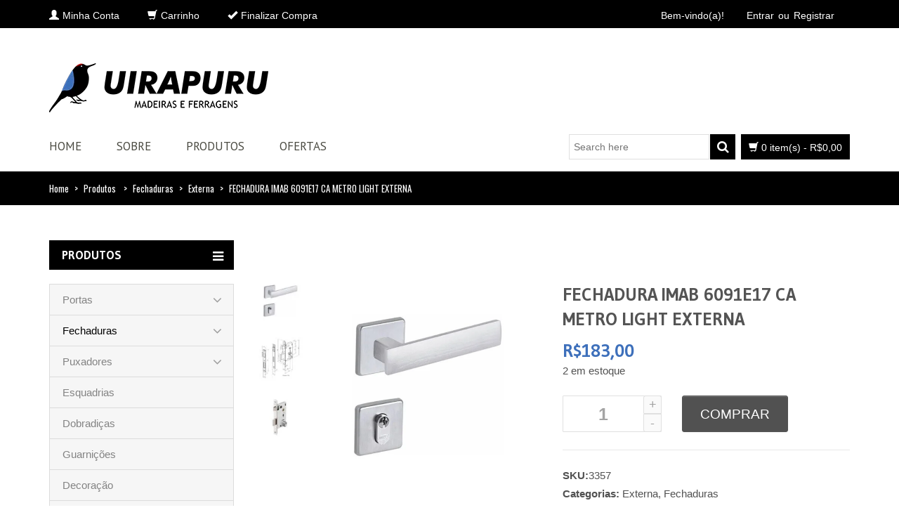

--- FILE ---
content_type: text/html; charset=UTF-8
request_url: https://uirapurumadeiras.com.br/produtos/fec-ext-6091e17-ca-metro-light-imab/
body_size: 34309
content:
<!DOCTYPE html>
<html xmlns="https://www.w3.org/1999/xhtml" lang="pt-BR" xmlns:fb="https://www.facebook.com/2008/fbml" xmlns:addthis="https://www.addthis.com/help/api-spec" >
<head>
    <meta http-equiv="Content-Type" content="text/html; charset=utf-8"/>
    <meta http-equiv="X-UA-Compatible" content="IE=edge">

    <title>FECHADURA IMAB 6091E17 CA METRO LIGHT EXTERNA | Uirapuru Madeiras e Ferragens</title>

            
    <link rel="profile" href="https://gmpg.org/xfn/11" />
    <link rel="pingback" href="https://uirapurumadeiras.com.br/xmlrpc.php" />

    <meta name="viewport" content="width=device-width, initial-scale=1, maximum-scale=1" />

                <link rel="shortcut icon" href="https://uirapurumadeiras.com.br/wp-content/uploads/2023/07/4.png" type="image/x-icon" />
    
                <link rel="apple-touch-icon-precomposed" href="https://uirapurumadeiras.com.br/loja/wp-content/uploads/2020/06/icon-for-you-concept.jpg">
    
                <link rel="apple-touch-icon-precomposed" sizes="114x114" href="https://uirapurumadeiras.com.br/loja/wp-content/uploads/2020/06/icon-for-you-concept.jpg">
    
                <link rel="apple-touch-icon-precomposed" sizes="72x72" href="https://uirapurumadeiras.com.br/loja/wp-content/uploads/2020/06/icon-for-you-concept.jpg">
    
                <link rel="apple-touch-icon-precomposed" sizes="144x144" href="https://uirapurumadeiras.com.br/loja/wp-content/uploads/2020/06/icon-for-you-concept.jpg">
    
                <link href="//fonts.googleapis.com/css?family=Arial%2C+Helvetica%2C+sans-serif:300,400,400italic,500,600,700,700italic%7COswald:300,400,400italic,500,600,700,700italic%7CPT+Sans:300,400,400italic,500,600,700,700italic%7CGudea:300,400,400italic,500,600,700,700italic%7C&amp;subset=latin,greek-ext,cyrillic,latin-ext,greek,cyrillic-ext,vietnamese" rel="stylesheet" />
    
        
    <!--[if lte IE 8]>
    <link rel="stylesheet" href="https://uirapurumadeiras.com.br/wp-content/themes/venedor/css/ie8.css" />
    <![endif]-->
            <style type="text/css">
                .animated { visibility:hidden; }
            </style>
                    <!--[if lt IE 10]>
    <style type="text/css">
    .animated {
        visibility:visible !important;
        -webkit-transition: none !important;
        -moz-transition: none !important;
        -o-transition: none !important;
        -ms-transition: none !important;
        transition: none !important;
    }
    </style>
    <![endif]-->
<meta name='robots' content='max-image-preview:large' />
<link rel='dns-prefetch' href='//s7.addthis.com' />
<link rel='dns-prefetch' href='//fonts.googleapis.com' />
<link rel="alternate" type="application/rss+xml" title="Feed para Uirapuru Madeiras e Ferragens &raquo;" href="https://uirapurumadeiras.com.br/feed/" />
<link rel="alternate" type="application/rss+xml" title="Feed de comentários para Uirapuru Madeiras e Ferragens &raquo;" href="https://uirapurumadeiras.com.br/comments/feed/" />
		<!-- This site uses the Google Analytics by ExactMetrics plugin v7.19 - Using Analytics tracking - https://www.exactmetrics.com/ -->
							<script src="//www.googletagmanager.com/gtag/js?id=G-22XSYWFBKB"  data-cfasync="false" data-wpfc-render="false" type="text/javascript" async></script>
			<script data-cfasync="false" data-wpfc-render="false" type="text/javascript">
				var em_version = '7.19';
				var em_track_user = true;
				var em_no_track_reason = '';
				
								var disableStrs = [
										'ga-disable-G-22XSYWFBKB',
									];

				/* Function to detect opted out users */
				function __gtagTrackerIsOptedOut() {
					for (var index = 0; index < disableStrs.length; index++) {
						if (document.cookie.indexOf(disableStrs[index] + '=true') > -1) {
							return true;
						}
					}

					return false;
				}

				/* Disable tracking if the opt-out cookie exists. */
				if (__gtagTrackerIsOptedOut()) {
					for (var index = 0; index < disableStrs.length; index++) {
						window[disableStrs[index]] = true;
					}
				}

				/* Opt-out function */
				function __gtagTrackerOptout() {
					for (var index = 0; index < disableStrs.length; index++) {
						document.cookie = disableStrs[index] + '=true; expires=Thu, 31 Dec 2099 23:59:59 UTC; path=/';
						window[disableStrs[index]] = true;
					}
				}

				if ('undefined' === typeof gaOptout) {
					function gaOptout() {
						__gtagTrackerOptout();
					}
				}
								window.dataLayer = window.dataLayer || [];

				window.ExactMetricsDualTracker = {
					helpers: {},
					trackers: {},
				};
				if (em_track_user) {
					function __gtagDataLayer() {
						dataLayer.push(arguments);
					}

					function __gtagTracker(type, name, parameters) {
						if (!parameters) {
							parameters = {};
						}

						if (parameters.send_to) {
							__gtagDataLayer.apply(null, arguments);
							return;
						}

						if (type === 'event') {
														parameters.send_to = exactmetrics_frontend.v4_id;
							var hookName = name;
							if (typeof parameters['event_category'] !== 'undefined') {
								hookName = parameters['event_category'] + ':' + name;
							}

							if (typeof ExactMetricsDualTracker.trackers[hookName] !== 'undefined') {
								ExactMetricsDualTracker.trackers[hookName](parameters);
							} else {
								__gtagDataLayer('event', name, parameters);
							}
							
						} else {
							__gtagDataLayer.apply(null, arguments);
						}
					}

					__gtagTracker('js', new Date());
					__gtagTracker('set', {
						'developer_id.dNDMyYj': true,
											});
										__gtagTracker('config', 'G-22XSYWFBKB', {"forceSSL":"true","link_attribution":"true"} );
															window.gtag = __gtagTracker;										(function () {
						/* https://developers.google.com/analytics/devguides/collection/analyticsjs/ */
						/* ga and __gaTracker compatibility shim. */
						var noopfn = function () {
							return null;
						};
						var newtracker = function () {
							return new Tracker();
						};
						var Tracker = function () {
							return null;
						};
						var p = Tracker.prototype;
						p.get = noopfn;
						p.set = noopfn;
						p.send = function () {
							var args = Array.prototype.slice.call(arguments);
							args.unshift('send');
							__gaTracker.apply(null, args);
						};
						var __gaTracker = function () {
							var len = arguments.length;
							if (len === 0) {
								return;
							}
							var f = arguments[len - 1];
							if (typeof f !== 'object' || f === null || typeof f.hitCallback !== 'function') {
								if ('send' === arguments[0]) {
									var hitConverted, hitObject = false, action;
									if ('event' === arguments[1]) {
										if ('undefined' !== typeof arguments[3]) {
											hitObject = {
												'eventAction': arguments[3],
												'eventCategory': arguments[2],
												'eventLabel': arguments[4],
												'value': arguments[5] ? arguments[5] : 1,
											}
										}
									}
									if ('pageview' === arguments[1]) {
										if ('undefined' !== typeof arguments[2]) {
											hitObject = {
												'eventAction': 'page_view',
												'page_path': arguments[2],
											}
										}
									}
									if (typeof arguments[2] === 'object') {
										hitObject = arguments[2];
									}
									if (typeof arguments[5] === 'object') {
										Object.assign(hitObject, arguments[5]);
									}
									if ('undefined' !== typeof arguments[1].hitType) {
										hitObject = arguments[1];
										if ('pageview' === hitObject.hitType) {
											hitObject.eventAction = 'page_view';
										}
									}
									if (hitObject) {
										action = 'timing' === arguments[1].hitType ? 'timing_complete' : hitObject.eventAction;
										hitConverted = mapArgs(hitObject);
										__gtagTracker('event', action, hitConverted);
									}
								}
								return;
							}

							function mapArgs(args) {
								var arg, hit = {};
								var gaMap = {
									'eventCategory': 'event_category',
									'eventAction': 'event_action',
									'eventLabel': 'event_label',
									'eventValue': 'event_value',
									'nonInteraction': 'non_interaction',
									'timingCategory': 'event_category',
									'timingVar': 'name',
									'timingValue': 'value',
									'timingLabel': 'event_label',
									'page': 'page_path',
									'location': 'page_location',
									'title': 'page_title',
								};
								for (arg in args) {
																		if (!(!args.hasOwnProperty(arg) || !gaMap.hasOwnProperty(arg))) {
										hit[gaMap[arg]] = args[arg];
									} else {
										hit[arg] = args[arg];
									}
								}
								return hit;
							}

							try {
								f.hitCallback();
							} catch (ex) {
							}
						};
						__gaTracker.create = newtracker;
						__gaTracker.getByName = newtracker;
						__gaTracker.getAll = function () {
							return [];
						};
						__gaTracker.remove = noopfn;
						__gaTracker.loaded = true;
						window['__gaTracker'] = __gaTracker;
					})();
									} else {
										console.log("");
					(function () {
						function __gtagTracker() {
							return null;
						}

						window['__gtagTracker'] = __gtagTracker;
						window['gtag'] = __gtagTracker;
					})();
									}
			</script>
				<!-- / Google Analytics by ExactMetrics -->
		<script type="text/javascript">
window._wpemojiSettings = {"baseUrl":"https:\/\/s.w.org\/images\/core\/emoji\/14.0.0\/72x72\/","ext":".png","svgUrl":"https:\/\/s.w.org\/images\/core\/emoji\/14.0.0\/svg\/","svgExt":".svg","source":{"concatemoji":"https:\/\/uirapurumadeiras.com.br\/wp-includes\/js\/wp-emoji-release.min.js?ver=6.2.8"}};
/*! This file is auto-generated */
!function(e,a,t){var n,r,o,i=a.createElement("canvas"),p=i.getContext&&i.getContext("2d");function s(e,t){p.clearRect(0,0,i.width,i.height),p.fillText(e,0,0);e=i.toDataURL();return p.clearRect(0,0,i.width,i.height),p.fillText(t,0,0),e===i.toDataURL()}function c(e){var t=a.createElement("script");t.src=e,t.defer=t.type="text/javascript",a.getElementsByTagName("head")[0].appendChild(t)}for(o=Array("flag","emoji"),t.supports={everything:!0,everythingExceptFlag:!0},r=0;r<o.length;r++)t.supports[o[r]]=function(e){if(p&&p.fillText)switch(p.textBaseline="top",p.font="600 32px Arial",e){case"flag":return s("\ud83c\udff3\ufe0f\u200d\u26a7\ufe0f","\ud83c\udff3\ufe0f\u200b\u26a7\ufe0f")?!1:!s("\ud83c\uddfa\ud83c\uddf3","\ud83c\uddfa\u200b\ud83c\uddf3")&&!s("\ud83c\udff4\udb40\udc67\udb40\udc62\udb40\udc65\udb40\udc6e\udb40\udc67\udb40\udc7f","\ud83c\udff4\u200b\udb40\udc67\u200b\udb40\udc62\u200b\udb40\udc65\u200b\udb40\udc6e\u200b\udb40\udc67\u200b\udb40\udc7f");case"emoji":return!s("\ud83e\udef1\ud83c\udffb\u200d\ud83e\udef2\ud83c\udfff","\ud83e\udef1\ud83c\udffb\u200b\ud83e\udef2\ud83c\udfff")}return!1}(o[r]),t.supports.everything=t.supports.everything&&t.supports[o[r]],"flag"!==o[r]&&(t.supports.everythingExceptFlag=t.supports.everythingExceptFlag&&t.supports[o[r]]);t.supports.everythingExceptFlag=t.supports.everythingExceptFlag&&!t.supports.flag,t.DOMReady=!1,t.readyCallback=function(){t.DOMReady=!0},t.supports.everything||(n=function(){t.readyCallback()},a.addEventListener?(a.addEventListener("DOMContentLoaded",n,!1),e.addEventListener("load",n,!1)):(e.attachEvent("onload",n),a.attachEvent("onreadystatechange",function(){"complete"===a.readyState&&t.readyCallback()})),(e=t.source||{}).concatemoji?c(e.concatemoji):e.wpemoji&&e.twemoji&&(c(e.twemoji),c(e.wpemoji)))}(window,document,window._wpemojiSettings);
</script>
<style type="text/css">
img.wp-smiley,
img.emoji {
	display: inline !important;
	border: none !important;
	box-shadow: none !important;
	height: 1em !important;
	width: 1em !important;
	margin: 0 0.07em !important;
	vertical-align: -0.1em !important;
	background: none !important;
	padding: 0 !important;
}
</style>
	
<link rel='stylesheet' id='wp-block-library-css' href='https://uirapurumadeiras.com.br/wp-includes/css/dist/block-library/style.min.css?ver=6.2.8' type='text/css' media='all' />
<link rel='stylesheet' id='wc-block-style-css' href='https://uirapurumadeiras.com.br/wp-content/plugins/woocommerce/packages/woocommerce-blocks/build/style.css?ver=2.5.16' type='text/css' media='all' />
<link rel='stylesheet' id='classic-theme-styles-css' href='https://uirapurumadeiras.com.br/wp-includes/css/classic-themes.min.css?ver=6.2.8' type='text/css' media='all' />
<style id='global-styles-inline-css' type='text/css'>
body{--wp--preset--color--black: #000000;--wp--preset--color--cyan-bluish-gray: #abb8c3;--wp--preset--color--white: #ffffff;--wp--preset--color--pale-pink: #f78da7;--wp--preset--color--vivid-red: #cf2e2e;--wp--preset--color--luminous-vivid-orange: #ff6900;--wp--preset--color--luminous-vivid-amber: #fcb900;--wp--preset--color--light-green-cyan: #7bdcb5;--wp--preset--color--vivid-green-cyan: #00d084;--wp--preset--color--pale-cyan-blue: #8ed1fc;--wp--preset--color--vivid-cyan-blue: #0693e3;--wp--preset--color--vivid-purple: #9b51e0;--wp--preset--gradient--vivid-cyan-blue-to-vivid-purple: linear-gradient(135deg,rgba(6,147,227,1) 0%,rgb(155,81,224) 100%);--wp--preset--gradient--light-green-cyan-to-vivid-green-cyan: linear-gradient(135deg,rgb(122,220,180) 0%,rgb(0,208,130) 100%);--wp--preset--gradient--luminous-vivid-amber-to-luminous-vivid-orange: linear-gradient(135deg,rgba(252,185,0,1) 0%,rgba(255,105,0,1) 100%);--wp--preset--gradient--luminous-vivid-orange-to-vivid-red: linear-gradient(135deg,rgba(255,105,0,1) 0%,rgb(207,46,46) 100%);--wp--preset--gradient--very-light-gray-to-cyan-bluish-gray: linear-gradient(135deg,rgb(238,238,238) 0%,rgb(169,184,195) 100%);--wp--preset--gradient--cool-to-warm-spectrum: linear-gradient(135deg,rgb(74,234,220) 0%,rgb(151,120,209) 20%,rgb(207,42,186) 40%,rgb(238,44,130) 60%,rgb(251,105,98) 80%,rgb(254,248,76) 100%);--wp--preset--gradient--blush-light-purple: linear-gradient(135deg,rgb(255,206,236) 0%,rgb(152,150,240) 100%);--wp--preset--gradient--blush-bordeaux: linear-gradient(135deg,rgb(254,205,165) 0%,rgb(254,45,45) 50%,rgb(107,0,62) 100%);--wp--preset--gradient--luminous-dusk: linear-gradient(135deg,rgb(255,203,112) 0%,rgb(199,81,192) 50%,rgb(65,88,208) 100%);--wp--preset--gradient--pale-ocean: linear-gradient(135deg,rgb(255,245,203) 0%,rgb(182,227,212) 50%,rgb(51,167,181) 100%);--wp--preset--gradient--electric-grass: linear-gradient(135deg,rgb(202,248,128) 0%,rgb(113,206,126) 100%);--wp--preset--gradient--midnight: linear-gradient(135deg,rgb(2,3,129) 0%,rgb(40,116,252) 100%);--wp--preset--duotone--dark-grayscale: url('#wp-duotone-dark-grayscale');--wp--preset--duotone--grayscale: url('#wp-duotone-grayscale');--wp--preset--duotone--purple-yellow: url('#wp-duotone-purple-yellow');--wp--preset--duotone--blue-red: url('#wp-duotone-blue-red');--wp--preset--duotone--midnight: url('#wp-duotone-midnight');--wp--preset--duotone--magenta-yellow: url('#wp-duotone-magenta-yellow');--wp--preset--duotone--purple-green: url('#wp-duotone-purple-green');--wp--preset--duotone--blue-orange: url('#wp-duotone-blue-orange');--wp--preset--font-size--small: 13px;--wp--preset--font-size--medium: 20px;--wp--preset--font-size--large: 36px;--wp--preset--font-size--x-large: 42px;--wp--preset--spacing--20: 0.44rem;--wp--preset--spacing--30: 0.67rem;--wp--preset--spacing--40: 1rem;--wp--preset--spacing--50: 1.5rem;--wp--preset--spacing--60: 2.25rem;--wp--preset--spacing--70: 3.38rem;--wp--preset--spacing--80: 5.06rem;--wp--preset--shadow--natural: 6px 6px 9px rgba(0, 0, 0, 0.2);--wp--preset--shadow--deep: 12px 12px 50px rgba(0, 0, 0, 0.4);--wp--preset--shadow--sharp: 6px 6px 0px rgba(0, 0, 0, 0.2);--wp--preset--shadow--outlined: 6px 6px 0px -3px rgba(255, 255, 255, 1), 6px 6px rgba(0, 0, 0, 1);--wp--preset--shadow--crisp: 6px 6px 0px rgba(0, 0, 0, 1);}:where(.is-layout-flex){gap: 0.5em;}body .is-layout-flow > .alignleft{float: left;margin-inline-start: 0;margin-inline-end: 2em;}body .is-layout-flow > .alignright{float: right;margin-inline-start: 2em;margin-inline-end: 0;}body .is-layout-flow > .aligncenter{margin-left: auto !important;margin-right: auto !important;}body .is-layout-constrained > .alignleft{float: left;margin-inline-start: 0;margin-inline-end: 2em;}body .is-layout-constrained > .alignright{float: right;margin-inline-start: 2em;margin-inline-end: 0;}body .is-layout-constrained > .aligncenter{margin-left: auto !important;margin-right: auto !important;}body .is-layout-constrained > :where(:not(.alignleft):not(.alignright):not(.alignfull)){max-width: var(--wp--style--global--content-size);margin-left: auto !important;margin-right: auto !important;}body .is-layout-constrained > .alignwide{max-width: var(--wp--style--global--wide-size);}body .is-layout-flex{display: flex;}body .is-layout-flex{flex-wrap: wrap;align-items: center;}body .is-layout-flex > *{margin: 0;}:where(.wp-block-columns.is-layout-flex){gap: 2em;}.has-black-color{color: var(--wp--preset--color--black) !important;}.has-cyan-bluish-gray-color{color: var(--wp--preset--color--cyan-bluish-gray) !important;}.has-white-color{color: var(--wp--preset--color--white) !important;}.has-pale-pink-color{color: var(--wp--preset--color--pale-pink) !important;}.has-vivid-red-color{color: var(--wp--preset--color--vivid-red) !important;}.has-luminous-vivid-orange-color{color: var(--wp--preset--color--luminous-vivid-orange) !important;}.has-luminous-vivid-amber-color{color: var(--wp--preset--color--luminous-vivid-amber) !important;}.has-light-green-cyan-color{color: var(--wp--preset--color--light-green-cyan) !important;}.has-vivid-green-cyan-color{color: var(--wp--preset--color--vivid-green-cyan) !important;}.has-pale-cyan-blue-color{color: var(--wp--preset--color--pale-cyan-blue) !important;}.has-vivid-cyan-blue-color{color: var(--wp--preset--color--vivid-cyan-blue) !important;}.has-vivid-purple-color{color: var(--wp--preset--color--vivid-purple) !important;}.has-black-background-color{background-color: var(--wp--preset--color--black) !important;}.has-cyan-bluish-gray-background-color{background-color: var(--wp--preset--color--cyan-bluish-gray) !important;}.has-white-background-color{background-color: var(--wp--preset--color--white) !important;}.has-pale-pink-background-color{background-color: var(--wp--preset--color--pale-pink) !important;}.has-vivid-red-background-color{background-color: var(--wp--preset--color--vivid-red) !important;}.has-luminous-vivid-orange-background-color{background-color: var(--wp--preset--color--luminous-vivid-orange) !important;}.has-luminous-vivid-amber-background-color{background-color: var(--wp--preset--color--luminous-vivid-amber) !important;}.has-light-green-cyan-background-color{background-color: var(--wp--preset--color--light-green-cyan) !important;}.has-vivid-green-cyan-background-color{background-color: var(--wp--preset--color--vivid-green-cyan) !important;}.has-pale-cyan-blue-background-color{background-color: var(--wp--preset--color--pale-cyan-blue) !important;}.has-vivid-cyan-blue-background-color{background-color: var(--wp--preset--color--vivid-cyan-blue) !important;}.has-vivid-purple-background-color{background-color: var(--wp--preset--color--vivid-purple) !important;}.has-black-border-color{border-color: var(--wp--preset--color--black) !important;}.has-cyan-bluish-gray-border-color{border-color: var(--wp--preset--color--cyan-bluish-gray) !important;}.has-white-border-color{border-color: var(--wp--preset--color--white) !important;}.has-pale-pink-border-color{border-color: var(--wp--preset--color--pale-pink) !important;}.has-vivid-red-border-color{border-color: var(--wp--preset--color--vivid-red) !important;}.has-luminous-vivid-orange-border-color{border-color: var(--wp--preset--color--luminous-vivid-orange) !important;}.has-luminous-vivid-amber-border-color{border-color: var(--wp--preset--color--luminous-vivid-amber) !important;}.has-light-green-cyan-border-color{border-color: var(--wp--preset--color--light-green-cyan) !important;}.has-vivid-green-cyan-border-color{border-color: var(--wp--preset--color--vivid-green-cyan) !important;}.has-pale-cyan-blue-border-color{border-color: var(--wp--preset--color--pale-cyan-blue) !important;}.has-vivid-cyan-blue-border-color{border-color: var(--wp--preset--color--vivid-cyan-blue) !important;}.has-vivid-purple-border-color{border-color: var(--wp--preset--color--vivid-purple) !important;}.has-vivid-cyan-blue-to-vivid-purple-gradient-background{background: var(--wp--preset--gradient--vivid-cyan-blue-to-vivid-purple) !important;}.has-light-green-cyan-to-vivid-green-cyan-gradient-background{background: var(--wp--preset--gradient--light-green-cyan-to-vivid-green-cyan) !important;}.has-luminous-vivid-amber-to-luminous-vivid-orange-gradient-background{background: var(--wp--preset--gradient--luminous-vivid-amber-to-luminous-vivid-orange) !important;}.has-luminous-vivid-orange-to-vivid-red-gradient-background{background: var(--wp--preset--gradient--luminous-vivid-orange-to-vivid-red) !important;}.has-very-light-gray-to-cyan-bluish-gray-gradient-background{background: var(--wp--preset--gradient--very-light-gray-to-cyan-bluish-gray) !important;}.has-cool-to-warm-spectrum-gradient-background{background: var(--wp--preset--gradient--cool-to-warm-spectrum) !important;}.has-blush-light-purple-gradient-background{background: var(--wp--preset--gradient--blush-light-purple) !important;}.has-blush-bordeaux-gradient-background{background: var(--wp--preset--gradient--blush-bordeaux) !important;}.has-luminous-dusk-gradient-background{background: var(--wp--preset--gradient--luminous-dusk) !important;}.has-pale-ocean-gradient-background{background: var(--wp--preset--gradient--pale-ocean) !important;}.has-electric-grass-gradient-background{background: var(--wp--preset--gradient--electric-grass) !important;}.has-midnight-gradient-background{background: var(--wp--preset--gradient--midnight) !important;}.has-small-font-size{font-size: var(--wp--preset--font-size--small) !important;}.has-medium-font-size{font-size: var(--wp--preset--font-size--medium) !important;}.has-large-font-size{font-size: var(--wp--preset--font-size--large) !important;}.has-x-large-font-size{font-size: var(--wp--preset--font-size--x-large) !important;}
.wp-block-navigation a:where(:not(.wp-element-button)){color: inherit;}
:where(.wp-block-columns.is-layout-flex){gap: 2em;}
.wp-block-pullquote{font-size: 1.5em;line-height: 1.6;}
</style>
<link rel='stylesheet' id='clearsale-total-css' href='https://uirapurumadeiras.com.br/wp-content/plugins/clearsale-total/public/css/clearsale-total-public.css?ver=3.2.2' type='text/css' media='all' />
<link rel='stylesheet' id='contact-form-7-css' href='https://uirapurumadeiras.com.br/wp-content/plugins/contact-form-7/includes/css/styles.css?ver=5.8' type='text/css' media='all' />
<link rel='stylesheet' id='rs-plugin-settings-css' href='https://uirapurumadeiras.com.br/wp-content/plugins/revslider/public/assets/css/settings.css?ver=5.4.6' type='text/css' media='all' />
<style id='rs-plugin-settings-inline-css' type='text/css'>
#rs-demo-id {}
</style>
<style id='woocommerce-inline-inline-css' type='text/css'>
.woocommerce form .form-row .required { visibility: visible; }
</style>
<link rel='stylesheet' id='shipping-simulator-css' href='https://uirapurumadeiras.com.br/wp-content/plugins/woo-shipping-gateway/assets/css/simulator.css?ver=2.1.20' type='text/css' media='all' />
<link rel='stylesheet' id='js_composer_front-css' href='https://uirapurumadeiras.com.br/wp-content/plugins/js_composer/assets/css/js_composer.min.css?ver=5.7' type='text/css' media='all' />
<link rel='stylesheet' id='plugins-css' href='https://uirapurumadeiras.com.br/wp-content/themes/venedor/css/plugins.css?ver=6.2.8' type='text/css' media='all' />
<link rel='stylesheet' id='venedor-styles-css' href='https://uirapurumadeiras.com.br/wp-content/themes/venedor/css/styles.css?ver=6.2.8' type='text/css' media='all' />
<link rel='stylesheet' id='system-css' href='https://uirapurumadeiras.com.br/wp-content/themes/venedor/_config/system_1.css?ver=6.2.8' type='text/css' media='all' />
<link rel='stylesheet' id='animate-css' href='https://uirapurumadeiras.com.br/wp-content/themes/venedor/css/animate.css?ver=6.2.8' type='text/css' media='all' />
<link rel='stylesheet' id='style-css' href='https://uirapurumadeiras.com.br/wp-content/themes/venedor/style.css?ver=6.2.8' type='text/css' media='all' />
<link rel='stylesheet' id='addthis_all_pages-css' href='https://uirapurumadeiras.com.br/wp-content/plugins/addthis/frontend/build/addthis_wordpress_public.min.css?ver=6.2.8' type='text/css' media='all' />
<link rel='stylesheet' id='ebs_dynamic_css-css' href='https://uirapurumadeiras.com.br/wp-content/plugins/easy-bootstrap-shortcodes/styles/ebs_dynamic_css.php?ver=6.2.8' type='text/css' media='all' />
<link rel='stylesheet' id='redux-google-fonts-venedor_design-css' href='https://fonts.googleapis.com/css?family=Oswald%3A400%7CPT+Sans%3A400%2C700%7CGudea%3A400%2C700&#038;ver=1618443042' type='text/css' media='all' />
<script type="text/template" id="tmpl-variation-template">
	<div class="woocommerce-variation-description">{{{ data.variation.variation_description }}}</div>
	<div class="woocommerce-variation-price">{{{ data.variation.price_html }}}</div>
	<div class="woocommerce-variation-availability">{{{ data.variation.availability_html }}}</div>
</script>
<script type="text/template" id="tmpl-unavailable-variation-template">
	<p>Desculpe, este produto não está disponível. Escolha uma combinação diferente.</p>
</script>
<script type='text/javascript' src='https://uirapurumadeiras.com.br/wp-includes/js/jquery/jquery.min.js?ver=3.6.4' id='jquery-core-js'></script>
<script type='text/javascript' src='https://uirapurumadeiras.com.br/wp-includes/js/jquery/jquery-migrate.min.js?ver=3.4.0' id='jquery-migrate-js'></script>
<script type='text/javascript' src='https://uirapurumadeiras.com.br/wp-content/plugins/google-analytics-dashboard-for-wp/assets/js/frontend-gtag.min.js?ver=7.19' id='exactmetrics-frontend-script-js'></script>
<script data-cfasync="false" data-wpfc-render="false" type="text/javascript" id='exactmetrics-frontend-script-js-extra'>/* <![CDATA[ */
var exactmetrics_frontend = {"js_events_tracking":"true","download_extensions":"doc,pdf,ppt,zip,xls,docx,pptx,xlsx","inbound_paths":"[{\"path\":\"\\\/go\\\/\",\"label\":\"affiliate\"},{\"path\":\"\\\/recommend\\\/\",\"label\":\"affiliate\"}]","home_url":"https:\/\/uirapurumadeiras.com.br","hash_tracking":"false","v4_id":"G-22XSYWFBKB"};/* ]]> */
</script>
<script type='text/javascript' src='https://uirapurumadeiras.com.br/wp-content/plugins/clearsale-total/public/js/clearsale-total-public.js?ver=3.2.2' id='clearsale-total-js'></script>
<script type='text/javascript' src='https://uirapurumadeiras.com.br?js_global=1&#038;ver=6.2.8' id='secure-ajax-access-js'></script>
<script type='text/javascript' src='https://uirapurumadeiras.com.br/wp-content/plugins/woocommerce/assets/js/jquery-blockui/jquery.blockUI.min.js?ver=2.70' id='jquery-blockui-js'></script>
<script type='text/javascript' id='wc-add-to-cart-js-extra'>
/* <![CDATA[ */
var wc_add_to_cart_params = {"ajax_url":"\/wp-admin\/admin-ajax.php","wc_ajax_url":"\/?wc-ajax=%%endpoint%%","i18n_view_cart":"Ver carrinho","cart_url":"https:\/\/uirapurumadeiras.com.br\/carrinho\/","is_cart":"","cart_redirect_after_add":"no"};
/* ]]> */
</script>
<script type='text/javascript' src='https://uirapurumadeiras.com.br/wp-content/plugins/woocommerce/assets/js/frontend/add-to-cart.min.js?ver=4.2.5' id='wc-add-to-cart-js'></script>
<script type='text/javascript' src='https://uirapurumadeiras.com.br/wp-content/plugins/js_composer/assets/js/vendors/woocommerce-add-to-cart.js?ver=5.7' id='vc_woocommerce-add-to-cart-js-js'></script>
<link rel="https://api.w.org/" href="https://uirapurumadeiras.com.br/wp-json/" /><link rel="alternate" type="application/json" href="https://uirapurumadeiras.com.br/wp-json/wp/v2/product/5957" /><link rel="EditURI" type="application/rsd+xml" title="RSD" href="https://uirapurumadeiras.com.br/xmlrpc.php?rsd" />
<link rel="wlwmanifest" type="application/wlwmanifest+xml" href="https://uirapurumadeiras.com.br/wp-includes/wlwmanifest.xml" />
<meta name="generator" content="WordPress 6.2.8" />
<meta name="generator" content="WooCommerce 4.2.5" />
<link rel="canonical" href="https://uirapurumadeiras.com.br/produtos/fec-ext-6091e17-ca-metro-light-imab/" />
<link rel='shortlink' href='https://uirapurumadeiras.com.br/?p=5957' />
<link rel="alternate" type="application/json+oembed" href="https://uirapurumadeiras.com.br/wp-json/oembed/1.0/embed?url=https%3A%2F%2Fuirapurumadeiras.com.br%2Fprodutos%2Ffec-ext-6091e17-ca-metro-light-imab%2F" />
<link rel="alternate" type="text/xml+oembed" href="https://uirapurumadeiras.com.br/wp-json/oembed/1.0/embed?url=https%3A%2F%2Fuirapurumadeiras.com.br%2Fprodutos%2Ffec-ext-6091e17-ca-metro-light-imab%2F&#038;format=xml" />
<meta name="google-site-verification" content="sAh8LwzOdNSH4eKQ8UBkpOojzpHhE2yjILIOe7ZvFe4" />
<!-- Global site tag (gtag.js) - Google Ads: 300700648 -->
<script async src="https://www.googletagmanager.com/gtag/js?id=AW-300700648"></script>
<script>
  window.dataLayer = window.dataLayer || [];
  function gtag(){dataLayer.push(arguments);}
  gtag('js', new Date());

  gtag('config', 'AW-300700648');
</script>
<script>
    document.addEventListener('DOMContentLoaded', function (event) {
        if (document.location.href.includes('/order-received/')) {
            var value = Number(document.querySelector('.woocommerce-order-overview > li.total > strong > span').textContent.replace('R$', '').replace('.', '').replace(',', '.'))
           
gtag('event', 'conversion', {
                'send_to': 'AW-300700648/swoLCLbCg_UCEOinsY8B',
                'value': value,
                'currency': 'BRL',
                'transaction_id': ''
            });
        }
    });
</script>

<!-- Google tag (gtag.js) -->
<script async src="https://www.googletagmanager.com/gtag/js?id=G-22XSYWFBKB"></script>
<script>
  window.dataLayer = window.dataLayer || [];
  function gtag(){dataLayer.push(arguments);}
  gtag('js', new Date());

  gtag('config', 'G-22XSYWFBKB');
</script>

<!-- Google Tag Manager -->
<script>(function(w,d,s,l,i){w[l]=w[l]||[];w[l].push({'gtm.start':
new Date().getTime(),event:'gtm.js'});var f=d.getElementsByTagName(s)[0],
j=d.createElement(s),dl=l!='dataLayer'?'&l='+l:'';j.async=true;j.src=
'https://www.googletagmanager.com/gtm.js?id='+i+dl;f.parentNode.insertBefore(j,f);
})(window,document,'script','dataLayer','GTM-PKFT8HLB');</script>
<!-- End Google Tag Manager -->


<!-- This site is optimized with the Schema plugin v1.7.9.6 - https://schema.press -->
<script type="application/ld+json">[{"@context":"http:\/\/schema.org\/","@type":"WPHeader","url":"https:\/\/uirapurumadeiras.com.br","headline":"FECHADURA IMAB 6091E17 CA METRO LIGHT EXTERNA","description":"Portas e Janelas de Madeira, Ferragens, Puxadores e Acessórios - Mogi Mirim\/SP"},{"@context":"http:\/\/schema.org\/","@type":"WPFooter","url":"https:\/\/uirapurumadeiras.com.br","headline":"FECHADURA IMAB 6091E17 CA METRO LIGHT EXTERNA","description":"Portas e Janelas de Madeira, Ferragens, Puxadores e Acessórios - Mogi Mirim\/SP","copyrightYear":"2022"}]</script>


<!-- This website runs the Product Feed PRO for WooCommerce by AdTribes.io plugin - version woocommercesea_option_installed_version -->
	<noscript><style>.woocommerce-product-gallery{ opacity: 1 !important; }</style></noscript>
	<meta name="generator" content="Powered by WPBakery Page Builder - drag and drop page builder for WordPress."/>
<!--[if lte IE 9]><link rel="stylesheet" type="text/css" href="https://uirapurumadeiras.com.br/wp-content/plugins/js_composer/assets/css/vc_lte_ie9.min.css" media="screen"><![endif]--><meta name="generator" content="Powered by Slider Revolution 5.4.6 - responsive, Mobile-Friendly Slider Plugin for WordPress with comfortable drag and drop interface." />
<link rel="icon" href="https://uirapurumadeiras.com.br/wp-content/uploads/2023/07/cropped-4-32x32.png" sizes="32x32" />
<link rel="icon" href="https://uirapurumadeiras.com.br/wp-content/uploads/2023/07/cropped-4-192x192.png" sizes="192x192" />
<link rel="apple-touch-icon" href="https://uirapurumadeiras.com.br/wp-content/uploads/2023/07/cropped-4-180x180.png" />
<meta name="msapplication-TileImage" content="https://uirapurumadeiras.com.br/wp-content/uploads/2023/07/cropped-4-270x270.png" />
<script type="text/javascript">function setREVStartSize(e){
				try{ var i=jQuery(window).width(),t=9999,r=0,n=0,l=0,f=0,s=0,h=0;					
					if(e.responsiveLevels&&(jQuery.each(e.responsiveLevels,function(e,f){f>i&&(t=r=f,l=e),i>f&&f>r&&(r=f,n=e)}),t>r&&(l=n)),f=e.gridheight[l]||e.gridheight[0]||e.gridheight,s=e.gridwidth[l]||e.gridwidth[0]||e.gridwidth,h=i/s,h=h>1?1:h,f=Math.round(h*f),"fullscreen"==e.sliderLayout){var u=(e.c.width(),jQuery(window).height());if(void 0!=e.fullScreenOffsetContainer){var c=e.fullScreenOffsetContainer.split(",");if (c) jQuery.each(c,function(e,i){u=jQuery(i).length>0?u-jQuery(i).outerHeight(!0):u}),e.fullScreenOffset.split("%").length>1&&void 0!=e.fullScreenOffset&&e.fullScreenOffset.length>0?u-=jQuery(window).height()*parseInt(e.fullScreenOffset,0)/100:void 0!=e.fullScreenOffset&&e.fullScreenOffset.length>0&&(u-=parseInt(e.fullScreenOffset,0))}f=u}else void 0!=e.minHeight&&f<e.minHeight&&(f=e.minHeight);e.c.closest(".rev_slider_wrapper").css({height:f})					
				}catch(d){console.log("Failure at Presize of Slider:"+d)}
			};</script>
<noscript><style type="text/css"> .wpb_animate_when_almost_visible { opacity: 1; }</style></noscript>
    <!--[if lt IE 9]>
        <script type="text/javascript" src="https://uirapurumadeiras.com.br/wp-content/themes/venedor/js/ie8.js"></script>
        <script type="text/javascript" src="https://uirapurumadeiras.com.br/wp-content/themes/venedor/js/html5.js"></script>
        <script type="text/javascript" src="https://uirapurumadeiras.com.br/wp-content/themes/venedor/js/respond.min.js"></script>
    <![endif]-->

                
</head>
<body data-rsssl=1 class="product-template-default single single-product postid-5957  theme-venedor woocommerce woocommerce-page woocommerce-no-js wpb-js-composer js-comp-ver-5.7 vc_responsive">
    
    
    <div id="wrapper" class="wrapper-full"><!-- wrapper -->
        <div class="header-wrapper clearfix
                                    "><!-- header wrapper -->
            
<!-- header top -->
<div class="header-top">
    <div class="container">
        <div class="left">
                <!-- top navigation -->
            <div class="menu-top-navigation-container"><ul id="menu-top-navigation" class="topnav bt-links"><li id="menu-item-2248" class="menu-item menu-item-type-post_type menu-item-object-page menu-item-2248"><a title="Minha Conta" href="https://uirapurumadeiras.com.br/minha-conta/"><span class="menu-icon glyphicon glyphicon-user"></span><span class="menu-label">Minha Conta</span></a></li>
<li id="menu-item-2250" class="menu-item menu-item-type-post_type menu-item-object-page menu-item-2250"><a title="Carrinho" href="https://uirapurumadeiras.com.br/carrinho/"><span class="menu-icon glyphicon glyphicon-shopping-cart"></span><span class="menu-label">Carrinho</span></a></li>
<li id="menu-item-2249" class="menu-item menu-item-type-post_type menu-item-object-page menu-item-2249"><a title="Finalizar Compra" href="https://uirapurumadeiras.com.br/finalizar-compra/"><span class="menu-icon glyphicon glyphicon-ok"></span><span class="menu-label">Finalizar Compra</span></a></li>
</ul></div>        <!-- end top navigation -->
            </div>
        
        <div class="right">
            <div class="welcome-msg"> Bem-vindo(a)!</div>
                        <div class="login-links">
                                                <a href="https://uirapurumadeiras.com.br/minha-conta/" class="nav-top-link">Entrar</a>
                    ou                    <a href="https://uirapurumadeiras.com.br/minha-conta/" class="nav-top-link">Registrar</a>
                                        </div>
                        
                                                                </div>
    </div>
</div>
<!-- end header top -->

<!-- header -->
<div class="header
            ">
    <div class="container">
        <div class="row">
            <!-- header left -->
            <div class="col-sm-4 left">
                                <!-- logo -->
				                <div class="logo">
                    <a href="https://uirapurumadeiras.com.br/" title="Uirapuru Madeiras e Ferragens - Portas e Janelas de Madeira, Ferragens, Puxadores e Acessórios &#8211; Mogi Mirim/SP" rel="home">
                        <img src="https://uirapurumadeiras.com.br/wp-content/uploads/2021/04/logo-colorido-3-copy.png" />                    </a>
                </div>
                <!-- end logo -->
                            </div>
            <!-- end header left -->
            
                        
            <!-- header right -->
            <div class="col-sm-8 right">
                                                <!-- header contact -->
                <div class="header-contact right clearfix">
                                    </div>
                <!-- end header contact -->
                            </div>
            <!-- header right -->
        </div>
    </div>
    <!-- menu -->
    <div class="menu-wrapper">
        <div class="container">
            
                                <!-- main menu -->
    <div id="main-menu" class="mega-menu">
    <ul id="menu-main-menu" class=""><li id="nav-menu-item-2242" class="menu-item menu-item-type-post_type menu-item-object-page menu-item-home  narrow "><a href="https://uirapurumadeiras.com.br/" class="">Home</a></li>
<li id="nav-menu-item-2512" class="menu-item menu-item-type-post_type menu-item-object-page  narrow "><a href="https://uirapurumadeiras.com.br/sobre/" class="">Sobre</a></li>
<li id="nav-menu-item-5169" class="menu-item menu-item-type-custom menu-item-object-custom menu-item-has-children  has-sub narrow "><a href="https://uirapurumadeiras.com.br/produtos-categoria/portas/" class="">Produtos</a>
<div class="popup"><div class="inner" style=""><ul class="sub-menu">
	<li id="nav-menu-item-3056" class="menu-item menu-item-type-taxonomy menu-item-object-product_cat menu-item-has-children  sub" data-cols="1"><a href="https://uirapurumadeiras.com.br/produtos-categoria/portas/" class="">Portas</a>
	<ul class="sub-menu">
		<li id="nav-menu-item-3064" class="menu-item menu-item-type-taxonomy menu-item-object-product_cat "><a href="https://uirapurumadeiras.com.br/produtos-categoria/portas/macicas/" class="">Maciças</a></li>
		<li id="nav-menu-item-3063" class="menu-item menu-item-type-taxonomy menu-item-object-product_cat "><a href="https://uirapurumadeiras.com.br/produtos-categoria/portas/lisas/" class="">Lisas</a></li>
		<li id="nav-menu-item-3062" class="menu-item menu-item-type-taxonomy menu-item-object-product_cat "><a href="https://uirapurumadeiras.com.br/produtos-categoria/portas/laminadas/" class="">Laminadas</a></li>
		<li id="nav-menu-item-3059" class="menu-item menu-item-type-taxonomy menu-item-object-product_cat "><a href="https://uirapurumadeiras.com.br/produtos-categoria/portas/frisadas/" class="">Frisadas</a></li>
		<li id="nav-menu-item-3065" class="menu-item menu-item-type-taxonomy menu-item-object-product_cat "><a href="https://uirapurumadeiras.com.br/produtos-categoria/portas/primer/" class="">Primer</a></li>
		<li id="nav-menu-item-3060" class="menu-item menu-item-type-taxonomy menu-item-object-product_cat "><a href="https://uirapurumadeiras.com.br/produtos-categoria/portas/internas/" class="">Internas</a></li>
		<li id="nav-menu-item-3058" class="menu-item menu-item-type-taxonomy menu-item-object-product_cat "><a href="https://uirapurumadeiras.com.br/produtos-categoria/portas/externas/" class="">Externas</a></li>
		<li id="nav-menu-item-3057" class="menu-item menu-item-type-taxonomy menu-item-object-product_cat "><a href="https://uirapurumadeiras.com.br/produtos-categoria/portas/para-vidro/" class="">para Vidro</a></li>
		<li id="nav-menu-item-3061" class="menu-item menu-item-type-taxonomy menu-item-object-product_cat "><a href="https://uirapurumadeiras.com.br/produtos-categoria/portas/kit-pronto/" class="">Kit Pronto</a></li>
	</ul>
</li>
	<li id="nav-menu-item-3066" class="menu-item menu-item-type-taxonomy menu-item-object-product_cat current-product-ancestor current-menu-parent current-product-parent menu-item-has-children active sub" data-cols="1"><a href="https://uirapurumadeiras.com.br/produtos-categoria/fechaduras/" class="">Fechaduras</a>
	<ul class="sub-menu">
		<li id="nav-menu-item-3067" class="menu-item menu-item-type-taxonomy menu-item-object-product_cat "><a href="https://uirapurumadeiras.com.br/produtos-categoria/fechaduras/banheiro/" class="">Banheiro</a></li>
		<li id="nav-menu-item-3068" class="menu-item menu-item-type-taxonomy menu-item-object-product_cat "><a href="https://uirapurumadeiras.com.br/produtos-categoria/fechaduras/bico-de-papagaio/" class="">Bico de Papagaio</a></li>
		<li id="nav-menu-item-3069" class="menu-item menu-item-type-taxonomy menu-item-object-product_cat current-product-ancestor current-menu-parent current-product-parent active"><a href="https://uirapurumadeiras.com.br/produtos-categoria/fechaduras/externa/" class="">Externa</a></li>
		<li id="nav-menu-item-3070" class="menu-item menu-item-type-taxonomy menu-item-object-product_cat "><a href="https://uirapurumadeiras.com.br/produtos-categoria/fechaduras/interna/" class="">Interna</a></li>
		<li id="nav-menu-item-3071" class="menu-item menu-item-type-taxonomy menu-item-object-product_cat "><a href="https://uirapurumadeiras.com.br/produtos-categoria/fechaduras/rolete/" class="">Rolete</a></li>
		<li id="nav-menu-item-3072" class="menu-item menu-item-type-taxonomy menu-item-object-product_cat "><a href="https://uirapurumadeiras.com.br/produtos-categoria/fechaduras/trava-de-seguranca/" class="">Trava de Segurança</a></li>
	</ul>
</li>
	<li id="nav-menu-item-3073" class="menu-item menu-item-type-taxonomy menu-item-object-product_cat menu-item-has-children  sub" data-cols="1"><a href="https://uirapurumadeiras.com.br/produtos-categoria/puxadores/" class="">Puxadores</a>
	<ul class="sub-menu">
		<li id="nav-menu-item-3074" class="menu-item menu-item-type-taxonomy menu-item-object-product_cat "><a href="https://uirapurumadeiras.com.br/produtos-categoria/puxadores/aluminio/" class="">Alumínio</a></li>
		<li id="nav-menu-item-3075" class="menu-item menu-item-type-taxonomy menu-item-object-product_cat "><a href="https://uirapurumadeiras.com.br/produtos-categoria/puxadores/inox/" class="">Inox</a></li>
		<li id="nav-menu-item-3076" class="menu-item menu-item-type-taxonomy menu-item-object-product_cat "><a href="https://uirapurumadeiras.com.br/produtos-categoria/puxadores/latao/" class="">Latão</a></li>
		<li id="nav-menu-item-3077" class="menu-item menu-item-type-taxonomy menu-item-object-product_cat "><a href="https://uirapurumadeiras.com.br/produtos-categoria/puxadores/zamak/" class="">Zamak</a></li>
	</ul>
</li>
	<li id="nav-menu-item-3078" class="menu-item menu-item-type-taxonomy menu-item-object-product_cat " data-cols="1"><a href="https://uirapurumadeiras.com.br/produtos-categoria/esquadrias/" class="">Esquadrias</a></li>
	<li id="nav-menu-item-3082" class="menu-item menu-item-type-taxonomy menu-item-object-product_cat " data-cols="1"><a href="https://uirapurumadeiras.com.br/produtos-categoria/dobradicas/" class="">Dobradiças</a></li>
	<li id="nav-menu-item-3083" class="menu-item menu-item-type-taxonomy menu-item-object-product_cat " data-cols="1"><a href="https://uirapurumadeiras.com.br/produtos-categoria/guarnicoes/" class="">Guarnições</a></li>
	<li id="nav-menu-item-3084" class="menu-item menu-item-type-taxonomy menu-item-object-product_cat " data-cols="1"><a href="https://uirapurumadeiras.com.br/produtos-categoria/pinos-pivotante/" class="">Pinos Pivotante</a></li>
	<li id="nav-menu-item-3085" class="menu-item menu-item-type-taxonomy menu-item-object-product_cat " data-cols="1"><a href="https://uirapurumadeiras.com.br/produtos-categoria/decoracao/" class="">Decoração</a></li>
	<li id="nav-menu-item-3105" class="menu-item menu-item-type-taxonomy menu-item-object-product_cat " data-cols="1"><a href="https://uirapurumadeiras.com.br/produtos-categoria/trilhos/" class="">Trilhos</a></li>
	<li id="nav-menu-item-3102" class="menu-item menu-item-type-taxonomy menu-item-object-product_cat " data-cols="1"><a href="https://uirapurumadeiras.com.br/produtos-categoria/rodapes/" class="">Rodapés</a></li>
	<li id="nav-menu-item-3094" class="menu-item menu-item-type-taxonomy menu-item-object-product_cat " data-cols="1"><a href="https://uirapurumadeiras.com.br/produtos-categoria/acessorios/" class="">Acessórios</a></li>
</ul></div></div>
</li>
<li id="nav-menu-item-3055" class="menu-item menu-item-type-taxonomy menu-item-object-product_cat  narrow "><a href="https://uirapurumadeiras.com.br/produtos-categoria/ofertas/" class="">Ofertas</a></li>
</ul>        </div><!-- end main menu -->
                        <!-- mobile menu -->
    <div id="main-mobile-menu">
            <div id="main-mobile-toggle" class="mobile-menu-toggle">
            <span>Menu</span>
            <span class="btn btn-inverse">
                <span class="icon-bar"></span>
                <span class="icon-bar"></span>
                <span class="icon-bar"></span>
                <span class="icon-bar"></span>
            </span>
        </div>
        <div class="accordion-menu"><ul id="menu-main-menu-1" class=""><li id="accordion-menu-item-2242" class="menu-item menu-item-type-post_type menu-item-object-page menu-item-home "><a href="https://uirapurumadeiras.com.br/" class="">Home</a><span class="arrow"></span></li>
<li id="accordion-menu-item-2512" class="menu-item menu-item-type-post_type menu-item-object-page "><a href="https://uirapurumadeiras.com.br/sobre/" class="">Sobre</a><span class="arrow"></span></li>
<li id="accordion-menu-item-5169" class="menu-item menu-item-type-custom menu-item-object-custom menu-item-has-children  has-sub"><a href="https://uirapurumadeiras.com.br/produtos-categoria/portas/" class="">Produtos</a><span class="arrow"></span>
<ul class="sub-menu">
	<li id="accordion-menu-item-3056" class="menu-item menu-item-type-taxonomy menu-item-object-product_cat menu-item-has-children  has-sub"><a href="https://uirapurumadeiras.com.br/produtos-categoria/portas/" class="">Portas</a><span class="arrow"></span>
	<ul class="sub-menu">
		<li id="accordion-menu-item-3064" class="menu-item menu-item-type-taxonomy menu-item-object-product_cat "><a href="https://uirapurumadeiras.com.br/produtos-categoria/portas/macicas/" class="">Maciças</a><span class="arrow"></span></li>
		<li id="accordion-menu-item-3063" class="menu-item menu-item-type-taxonomy menu-item-object-product_cat "><a href="https://uirapurumadeiras.com.br/produtos-categoria/portas/lisas/" class="">Lisas</a><span class="arrow"></span></li>
		<li id="accordion-menu-item-3062" class="menu-item menu-item-type-taxonomy menu-item-object-product_cat "><a href="https://uirapurumadeiras.com.br/produtos-categoria/portas/laminadas/" class="">Laminadas</a><span class="arrow"></span></li>
		<li id="accordion-menu-item-3059" class="menu-item menu-item-type-taxonomy menu-item-object-product_cat "><a href="https://uirapurumadeiras.com.br/produtos-categoria/portas/frisadas/" class="">Frisadas</a><span class="arrow"></span></li>
		<li id="accordion-menu-item-3065" class="menu-item menu-item-type-taxonomy menu-item-object-product_cat "><a href="https://uirapurumadeiras.com.br/produtos-categoria/portas/primer/" class="">Primer</a><span class="arrow"></span></li>
		<li id="accordion-menu-item-3060" class="menu-item menu-item-type-taxonomy menu-item-object-product_cat "><a href="https://uirapurumadeiras.com.br/produtos-categoria/portas/internas/" class="">Internas</a><span class="arrow"></span></li>
		<li id="accordion-menu-item-3058" class="menu-item menu-item-type-taxonomy menu-item-object-product_cat "><a href="https://uirapurumadeiras.com.br/produtos-categoria/portas/externas/" class="">Externas</a><span class="arrow"></span></li>
		<li id="accordion-menu-item-3057" class="menu-item menu-item-type-taxonomy menu-item-object-product_cat "><a href="https://uirapurumadeiras.com.br/produtos-categoria/portas/para-vidro/" class="">para Vidro</a><span class="arrow"></span></li>
		<li id="accordion-menu-item-3061" class="menu-item menu-item-type-taxonomy menu-item-object-product_cat "><a href="https://uirapurumadeiras.com.br/produtos-categoria/portas/kit-pronto/" class="">Kit Pronto</a><span class="arrow"></span></li>
	</ul>
</li>
	<li id="accordion-menu-item-3066" class="menu-item menu-item-type-taxonomy menu-item-object-product_cat current-product-ancestor current-menu-parent current-product-parent menu-item-has-children active has-sub"><a href="https://uirapurumadeiras.com.br/produtos-categoria/fechaduras/" class="">Fechaduras</a><span class="arrow"></span>
	<ul class="sub-menu">
		<li id="accordion-menu-item-3067" class="menu-item menu-item-type-taxonomy menu-item-object-product_cat "><a href="https://uirapurumadeiras.com.br/produtos-categoria/fechaduras/banheiro/" class="">Banheiro</a><span class="arrow"></span></li>
		<li id="accordion-menu-item-3068" class="menu-item menu-item-type-taxonomy menu-item-object-product_cat "><a href="https://uirapurumadeiras.com.br/produtos-categoria/fechaduras/bico-de-papagaio/" class="">Bico de Papagaio</a><span class="arrow"></span></li>
		<li id="accordion-menu-item-3069" class="menu-item menu-item-type-taxonomy menu-item-object-product_cat current-product-ancestor current-menu-parent current-product-parent active"><a href="https://uirapurumadeiras.com.br/produtos-categoria/fechaduras/externa/" class="">Externa</a><span class="arrow"></span></li>
		<li id="accordion-menu-item-3070" class="menu-item menu-item-type-taxonomy menu-item-object-product_cat "><a href="https://uirapurumadeiras.com.br/produtos-categoria/fechaduras/interna/" class="">Interna</a><span class="arrow"></span></li>
		<li id="accordion-menu-item-3071" class="menu-item menu-item-type-taxonomy menu-item-object-product_cat "><a href="https://uirapurumadeiras.com.br/produtos-categoria/fechaduras/rolete/" class="">Rolete</a><span class="arrow"></span></li>
		<li id="accordion-menu-item-3072" class="menu-item menu-item-type-taxonomy menu-item-object-product_cat "><a href="https://uirapurumadeiras.com.br/produtos-categoria/fechaduras/trava-de-seguranca/" class="">Trava de Segurança</a><span class="arrow"></span></li>
	</ul>
</li>
	<li id="accordion-menu-item-3073" class="menu-item menu-item-type-taxonomy menu-item-object-product_cat menu-item-has-children  has-sub"><a href="https://uirapurumadeiras.com.br/produtos-categoria/puxadores/" class="">Puxadores</a><span class="arrow"></span>
	<ul class="sub-menu">
		<li id="accordion-menu-item-3074" class="menu-item menu-item-type-taxonomy menu-item-object-product_cat "><a href="https://uirapurumadeiras.com.br/produtos-categoria/puxadores/aluminio/" class="">Alumínio</a><span class="arrow"></span></li>
		<li id="accordion-menu-item-3075" class="menu-item menu-item-type-taxonomy menu-item-object-product_cat "><a href="https://uirapurumadeiras.com.br/produtos-categoria/puxadores/inox/" class="">Inox</a><span class="arrow"></span></li>
		<li id="accordion-menu-item-3076" class="menu-item menu-item-type-taxonomy menu-item-object-product_cat "><a href="https://uirapurumadeiras.com.br/produtos-categoria/puxadores/latao/" class="">Latão</a><span class="arrow"></span></li>
		<li id="accordion-menu-item-3077" class="menu-item menu-item-type-taxonomy menu-item-object-product_cat "><a href="https://uirapurumadeiras.com.br/produtos-categoria/puxadores/zamak/" class="">Zamak</a><span class="arrow"></span></li>
	</ul>
</li>
	<li id="accordion-menu-item-3078" class="menu-item menu-item-type-taxonomy menu-item-object-product_cat "><a href="https://uirapurumadeiras.com.br/produtos-categoria/esquadrias/" class="">Esquadrias</a><span class="arrow"></span></li>
	<li id="accordion-menu-item-3082" class="menu-item menu-item-type-taxonomy menu-item-object-product_cat "><a href="https://uirapurumadeiras.com.br/produtos-categoria/dobradicas/" class="">Dobradiças</a><span class="arrow"></span></li>
	<li id="accordion-menu-item-3083" class="menu-item menu-item-type-taxonomy menu-item-object-product_cat "><a href="https://uirapurumadeiras.com.br/produtos-categoria/guarnicoes/" class="">Guarnições</a><span class="arrow"></span></li>
	<li id="accordion-menu-item-3084" class="menu-item menu-item-type-taxonomy menu-item-object-product_cat "><a href="https://uirapurumadeiras.com.br/produtos-categoria/pinos-pivotante/" class="">Pinos Pivotante</a><span class="arrow"></span></li>
	<li id="accordion-menu-item-3085" class="menu-item menu-item-type-taxonomy menu-item-object-product_cat "><a href="https://uirapurumadeiras.com.br/produtos-categoria/decoracao/" class="">Decoração</a><span class="arrow"></span></li>
	<li id="accordion-menu-item-3105" class="menu-item menu-item-type-taxonomy menu-item-object-product_cat "><a href="https://uirapurumadeiras.com.br/produtos-categoria/trilhos/" class="">Trilhos</a><span class="arrow"></span></li>
	<li id="accordion-menu-item-3102" class="menu-item menu-item-type-taxonomy menu-item-object-product_cat "><a href="https://uirapurumadeiras.com.br/produtos-categoria/rodapes/" class="">Rodapés</a><span class="arrow"></span></li>
	<li id="accordion-menu-item-3094" class="menu-item menu-item-type-taxonomy menu-item-object-product_cat "><a href="https://uirapurumadeiras.com.br/produtos-categoria/acessorios/" class="">Acessórios</a><span class="arrow"></span></li>
</ul>
</li>
<li id="accordion-menu-item-3055" class="menu-item menu-item-type-taxonomy menu-item-object-product_cat "><a href="https://uirapurumadeiras.com.br/produtos-categoria/ofertas/" class="">Ofertas</a><span class="arrow"></span></li>
</ul>        </div>
        </div>
    <!-- end mobile menu -->
                            
            <!-- quick access -->
            <div class="quick-access">
                                <!-- search form -->
                <div id="search-form" class="bottom">
                        <form class="searchform" action="https://uirapurumadeiras.com.br/" method="get">
        <fieldset>
            <span class="text"><input name="s" id="s" type="text" value="" placeholder="Search here" autocomplete="off" /></span>
            <span class="button-wrap"><button class="btn btn-special" title="Search" type="submit"><span class="fa fa-search"></span></button></span>
                            <input type="hidden" name="post_type" value="product"/>
                    </fieldset>
    </form>
                    </div>
                <!-- end search form -->
                                
                                        <!-- Show mini cart if Woocommerce is activated -->
        <div id="mini-cart" class="mini-cart dropdown">
            <div class="dropdown-toggle cart-head" data-toggle="dropdown" data-hover="dropdown" data-delay="1000" data-close-others="false">
                <span class="cart-icon">
                    <span class="glyphicon glyphicon-shopping-cart"></span>
                </span><span class="cart-details">
                    <span class="cart-items">0 item(s)</span>
                    <span class="mobile-hide"> - <span class="woocommerce-Price-amount amount"><span class="woocommerce-Price-currencySymbol">&#82;&#36;</span>0,00</span></span>
                </span>
            </div>
            <div class="dropdown-menu">
                <div class="block-content cart-content">
                    Nenhum produto no carrinho.                </div>
            </div>
        </div>
        <!-- end mini cart -->
                    </div>
            <!-- end quick access -->
            
                    </div>
        <div class="container-shadow"></div>
    </div>
    <!-- end menu -->
</div>
<!-- end header -->
        </div><!-- end header wrapper -->
        
                <div class="sticky-header"><!-- sticky header -->
            

<!-- header -->
<div class="header">
    <!-- menu -->
    <div class="menu-wrapper">
        <div class="container">
                        <!-- header left -->
            <div class="left">
                <!-- logo -->
                <div class="logo">
                    <a href="https://uirapurumadeiras.com.br/" title="Uirapuru Madeiras e Ferragens - Portas e Janelas de Madeira, Ferragens, Puxadores e Acessórios &#8211; Mogi Mirim/SP" rel="home">
                        <img src="https://uirapurumadeiras.com.br/wp-content/uploads/2021/04/logo-colorido-3-copy.png" />                    </a>
                </div>
                <!-- end logo -->
            </div>
            <!-- end header left -->
                    
                                <!-- main menu -->
    <div id="main-menu" class="mega-menu">
    <ul id="menu-main-menu-2" class=""><li id="nav-menu-item-2242" class="menu-item menu-item-type-post_type menu-item-object-page menu-item-home  narrow "><a href="https://uirapurumadeiras.com.br/" class="">Home</a></li>
<li id="nav-menu-item-2512" class="menu-item menu-item-type-post_type menu-item-object-page  narrow "><a href="https://uirapurumadeiras.com.br/sobre/" class="">Sobre</a></li>
<li id="nav-menu-item-5169" class="menu-item menu-item-type-custom menu-item-object-custom menu-item-has-children  has-sub narrow "><a href="https://uirapurumadeiras.com.br/produtos-categoria/portas/" class="">Produtos</a>
<div class="popup"><div class="inner" style=""><ul class="sub-menu">
	<li id="nav-menu-item-3056" class="menu-item menu-item-type-taxonomy menu-item-object-product_cat menu-item-has-children  sub" data-cols="1"><a href="https://uirapurumadeiras.com.br/produtos-categoria/portas/" class="">Portas</a>
	<ul class="sub-menu">
		<li id="nav-menu-item-3064" class="menu-item menu-item-type-taxonomy menu-item-object-product_cat "><a href="https://uirapurumadeiras.com.br/produtos-categoria/portas/macicas/" class="">Maciças</a></li>
		<li id="nav-menu-item-3063" class="menu-item menu-item-type-taxonomy menu-item-object-product_cat "><a href="https://uirapurumadeiras.com.br/produtos-categoria/portas/lisas/" class="">Lisas</a></li>
		<li id="nav-menu-item-3062" class="menu-item menu-item-type-taxonomy menu-item-object-product_cat "><a href="https://uirapurumadeiras.com.br/produtos-categoria/portas/laminadas/" class="">Laminadas</a></li>
		<li id="nav-menu-item-3059" class="menu-item menu-item-type-taxonomy menu-item-object-product_cat "><a href="https://uirapurumadeiras.com.br/produtos-categoria/portas/frisadas/" class="">Frisadas</a></li>
		<li id="nav-menu-item-3065" class="menu-item menu-item-type-taxonomy menu-item-object-product_cat "><a href="https://uirapurumadeiras.com.br/produtos-categoria/portas/primer/" class="">Primer</a></li>
		<li id="nav-menu-item-3060" class="menu-item menu-item-type-taxonomy menu-item-object-product_cat "><a href="https://uirapurumadeiras.com.br/produtos-categoria/portas/internas/" class="">Internas</a></li>
		<li id="nav-menu-item-3058" class="menu-item menu-item-type-taxonomy menu-item-object-product_cat "><a href="https://uirapurumadeiras.com.br/produtos-categoria/portas/externas/" class="">Externas</a></li>
		<li id="nav-menu-item-3057" class="menu-item menu-item-type-taxonomy menu-item-object-product_cat "><a href="https://uirapurumadeiras.com.br/produtos-categoria/portas/para-vidro/" class="">para Vidro</a></li>
		<li id="nav-menu-item-3061" class="menu-item menu-item-type-taxonomy menu-item-object-product_cat "><a href="https://uirapurumadeiras.com.br/produtos-categoria/portas/kit-pronto/" class="">Kit Pronto</a></li>
	</ul>
</li>
	<li id="nav-menu-item-3066" class="menu-item menu-item-type-taxonomy menu-item-object-product_cat current-product-ancestor current-menu-parent current-product-parent menu-item-has-children active sub" data-cols="1"><a href="https://uirapurumadeiras.com.br/produtos-categoria/fechaduras/" class="">Fechaduras</a>
	<ul class="sub-menu">
		<li id="nav-menu-item-3067" class="menu-item menu-item-type-taxonomy menu-item-object-product_cat "><a href="https://uirapurumadeiras.com.br/produtos-categoria/fechaduras/banheiro/" class="">Banheiro</a></li>
		<li id="nav-menu-item-3068" class="menu-item menu-item-type-taxonomy menu-item-object-product_cat "><a href="https://uirapurumadeiras.com.br/produtos-categoria/fechaduras/bico-de-papagaio/" class="">Bico de Papagaio</a></li>
		<li id="nav-menu-item-3069" class="menu-item menu-item-type-taxonomy menu-item-object-product_cat current-product-ancestor current-menu-parent current-product-parent active"><a href="https://uirapurumadeiras.com.br/produtos-categoria/fechaduras/externa/" class="">Externa</a></li>
		<li id="nav-menu-item-3070" class="menu-item menu-item-type-taxonomy menu-item-object-product_cat "><a href="https://uirapurumadeiras.com.br/produtos-categoria/fechaduras/interna/" class="">Interna</a></li>
		<li id="nav-menu-item-3071" class="menu-item menu-item-type-taxonomy menu-item-object-product_cat "><a href="https://uirapurumadeiras.com.br/produtos-categoria/fechaduras/rolete/" class="">Rolete</a></li>
		<li id="nav-menu-item-3072" class="menu-item menu-item-type-taxonomy menu-item-object-product_cat "><a href="https://uirapurumadeiras.com.br/produtos-categoria/fechaduras/trava-de-seguranca/" class="">Trava de Segurança</a></li>
	</ul>
</li>
	<li id="nav-menu-item-3073" class="menu-item menu-item-type-taxonomy menu-item-object-product_cat menu-item-has-children  sub" data-cols="1"><a href="https://uirapurumadeiras.com.br/produtos-categoria/puxadores/" class="">Puxadores</a>
	<ul class="sub-menu">
		<li id="nav-menu-item-3074" class="menu-item menu-item-type-taxonomy menu-item-object-product_cat "><a href="https://uirapurumadeiras.com.br/produtos-categoria/puxadores/aluminio/" class="">Alumínio</a></li>
		<li id="nav-menu-item-3075" class="menu-item menu-item-type-taxonomy menu-item-object-product_cat "><a href="https://uirapurumadeiras.com.br/produtos-categoria/puxadores/inox/" class="">Inox</a></li>
		<li id="nav-menu-item-3076" class="menu-item menu-item-type-taxonomy menu-item-object-product_cat "><a href="https://uirapurumadeiras.com.br/produtos-categoria/puxadores/latao/" class="">Latão</a></li>
		<li id="nav-menu-item-3077" class="menu-item menu-item-type-taxonomy menu-item-object-product_cat "><a href="https://uirapurumadeiras.com.br/produtos-categoria/puxadores/zamak/" class="">Zamak</a></li>
	</ul>
</li>
	<li id="nav-menu-item-3078" class="menu-item menu-item-type-taxonomy menu-item-object-product_cat " data-cols="1"><a href="https://uirapurumadeiras.com.br/produtos-categoria/esquadrias/" class="">Esquadrias</a></li>
	<li id="nav-menu-item-3082" class="menu-item menu-item-type-taxonomy menu-item-object-product_cat " data-cols="1"><a href="https://uirapurumadeiras.com.br/produtos-categoria/dobradicas/" class="">Dobradiças</a></li>
	<li id="nav-menu-item-3083" class="menu-item menu-item-type-taxonomy menu-item-object-product_cat " data-cols="1"><a href="https://uirapurumadeiras.com.br/produtos-categoria/guarnicoes/" class="">Guarnições</a></li>
	<li id="nav-menu-item-3084" class="menu-item menu-item-type-taxonomy menu-item-object-product_cat " data-cols="1"><a href="https://uirapurumadeiras.com.br/produtos-categoria/pinos-pivotante/" class="">Pinos Pivotante</a></li>
	<li id="nav-menu-item-3085" class="menu-item menu-item-type-taxonomy menu-item-object-product_cat " data-cols="1"><a href="https://uirapurumadeiras.com.br/produtos-categoria/decoracao/" class="">Decoração</a></li>
	<li id="nav-menu-item-3105" class="menu-item menu-item-type-taxonomy menu-item-object-product_cat " data-cols="1"><a href="https://uirapurumadeiras.com.br/produtos-categoria/trilhos/" class="">Trilhos</a></li>
	<li id="nav-menu-item-3102" class="menu-item menu-item-type-taxonomy menu-item-object-product_cat " data-cols="1"><a href="https://uirapurumadeiras.com.br/produtos-categoria/rodapes/" class="">Rodapés</a></li>
	<li id="nav-menu-item-3094" class="menu-item menu-item-type-taxonomy menu-item-object-product_cat " data-cols="1"><a href="https://uirapurumadeiras.com.br/produtos-categoria/acessorios/" class="">Acessórios</a></li>
</ul></div></div>
</li>
<li id="nav-menu-item-3055" class="menu-item menu-item-type-taxonomy menu-item-object-product_cat  narrow "><a href="https://uirapurumadeiras.com.br/produtos-categoria/ofertas/" class="">Ofertas</a></li>
</ul>        </div><!-- end main menu -->
                            
            <!-- quick access -->
            <div class="quick-access search-popup">
                                <!-- search form -->
                <div id="search-form">
                        <form class="searchform" action="https://uirapurumadeiras.com.br/" method="get">
        <fieldset>
            <span class="text"><input name="s" id="s" type="text" value="" placeholder="Search here" autocomplete="off" /></span>
            <span class="button-wrap"><button class="btn btn-special" title="Search" type="submit"><span class="fa fa-search"></span></button></span>
                            <input type="hidden" name="post_type" value="product"/>
                    </fieldset>
    </form>
                    </div>
                <!-- end search form -->
                                
                                        <!-- Show mini cart if Woocommerce is activated -->
        <div id="mini-cart" class="mini-cart dropdown">
            <div class="dropdown-toggle cart-head" data-toggle="dropdown" data-hover="dropdown" data-delay="1000" data-close-others="false">
                <span class="cart-icon">
                    <span class="glyphicon glyphicon-shopping-cart"></span>
                </span><span class="cart-details">
                    <span class="cart-items">0 item(s)</span>
                    <span class="mobile-hide"> - <span class="woocommerce-Price-amount amount"><span class="woocommerce-Price-currencySymbol">&#82;&#36;</span>0,00</span></span>
                </span>
            </div>
            <div class="dropdown-menu">
                <div class="block-content cart-content">
                    Nenhum produto no carrinho.                </div>
            </div>
        </div>
        <!-- end mini cart -->
                    </div>
            <!-- end quick access -->
            
                    </div>
        <div class="container-shadow"></div>
    </div>
    <!-- end menu -->
</div>
<!-- end header -->

        </div><!-- end sticky header -->
                
                
        <!-- banner -->
                        <!-- end banner -->

                <div class="breadcrumbs"><!-- breadcrumbs -->
            <div class="container">
                <ul><li><a class="home" href="https://uirapurumadeiras.com.br">Home</a></li><li><span>&gt;</span></li><li><a href="https://uirapurumadeiras.com.br/produtos/">Produtos</a> </li><li><span>&gt;</span></li><li><a href="https://uirapurumadeiras.com.br/produtos-categoria/fechaduras/">Fechaduras</a></li><li><span>&gt;</span></li><li><a href="https://uirapurumadeiras.com.br/produtos-categoria/fechaduras/externa/">Externa</a></li><li><span>&gt;</span></li><li>FECHADURA IMAB 6091E17 CA METRO LIGHT EXTERNA</li></ul>            </div>
        </div><!-- end breadcrumbs -->
        
        <div id="main" class="column2 column2-left-sidebar"><!-- main -->

            
                        <div class="container">
                <div class="row">
                                                    <div class="main-content col-sm-8 col-md-9">
                                            <!-- main content -->
                                                                                                                                                                                        
	<div id="primary" class="content-area"><main id="main" class="site-main" role="main">
					
			
<div class="woocommerce-notices-wrapper"></div>
<div itemscope itemtype="" id="product-5957" class="product type-product post-5957 status-publish first instock product_cat-externa product_cat-fechaduras product_tag-fechadura-acetinada product_tag-fechadura-externa product_tag-fechadura-imab has-post-thumbnail shipping-taxable purchasable product-type-simple">

    <div class="product-essential">
        <div class="row">
                            <div class="col-lg-6 col-md-6 col-sm-12 summary-before">
                            

<div class="images product-images clearfix">

    <div class="product-image elevate-zoom-5957">
            
                        <style type="text/css">
                    .product-images .thumbnails .elastislide-vertical,
                    .product-images .thumbnails .normal-images {
                        margin-top: -7px !important;
                    }
                    .product-images .thumbnails {
                        height: 444px;
                    }
                    .product-images .thumbnails img {
                        padding: 7px 0 !important;
                    }
                    /*========= Media Styles ==========*/
                    @media (max-width: 1199px) {
                        .product-images .thumbnails .elastislide-vertical,
                        .product-images .thumbnails .normal-images {
                            margin-top: -6px !important;
                        }
                        .product-images .thumbnails {
                            height: 416px;
                        }
                        .product-images .thumbnails img {
                            padding: 6px 0 !important;
                        }
                    }

                    @media (max-width: 991px) {
                        .product-images .thumbnails .elastislide-vertical,
                        .product-images .thumbnails .normal-images {
                            margin-top: -8px !important;
                        }
                        .product-images .thumbnails {
                            height: 576px;
                        }
                        .product-images .thumbnails img {
                            padding: 8px 0 !important;
                        }
                    }

                    .single-product .column2 .product-images .thumbnails .elastislide-vertical,
                    .single-product .column2 .product-images .thumbnails .normal-images {
                        margin-top: -4.6666666666667px !important;
                    }
                    .single-product .column2 .product-images .thumbnails {
                        height: 329.33333333333px;
                    }
                    .single-product .column2 .product-images .thumbnails img {
                        padding: 4.6666666666667px 0 !important;
                    }

                    @media (max-width: 1199px) {
                        .single-product .column2 .product-images .thumbnails .elastislide-vertical,
                        .single-product .column2 .product-images .thumbnails .normal-images {
                            margin-top: -6.6666666666667px !important;
                        }
                        .single-product .column2 .product-images .thumbnails {
                            height: 285.33333333333px;
                        }
                        .single-product .column2 .product-images .thumbnails img {
                            padding: 6.6666666666667px 0 !important;
                        }
                    }

                    @media (max-width: 991px) {
                        .single-product .column2 .product-images .thumbnails .elastislide-vertical,
                        .single-product .column2 .product-images .thumbnails .normal-images {
                            margin-top: -8px !important;
                        }
                        .single-product .column2 .product-images .thumbnails {
                            height: 376px;
                        }
                        .single-product .column2 .product-images .thumbnails img {
                            padding: 8px 0 !important;
                        }
                    }

                    @media (max-width: 767px) {
                        .product-images .thumbnails .elastislide-vertical,
                        .product-images .thumbnails .normal-images,
                        .single-product .column2 .product-images .thumbnails .elastislide-vertical,
                        .single-product .column2 .product-images .thumbnails .normal-images {
                            margin-top: -6.3333333333333px !important;
                        }
                        .product-images .thumbnails,
                        .single-product .column2 .product-images .thumbnails {
                            height: 250.66666666667px;
                        }
                        .product-images .thumbnails img,
                        .single-product .column2 .product-images .thumbnails img {
                            padding: 6.3333333333333px 0 !important;
                        }
                    }

                    @media (max-width: 480px) {

                    }

                </style>

                <div data-thumb="https://uirapurumadeiras.com.br/wp-content/uploads/2022/03/METRO-ESCOVADA-EXT-100x100.jpg" class="woocommerce-product-gallery__image"><a href="https://uirapurumadeiras.com.br/wp-content/uploads/2022/03/METRO-ESCOVADA-EXT.jpg" itemprop="image" class="woocommerce-main-image" title="METRO ESCOVADA EXT"><img width="600" height="600" src="https://uirapurumadeiras.com.br/wp-content/uploads/2022/03/METRO-ESCOVADA-EXT-600x600.jpg" class="attachment-shop_single product-image-5957 wp-post-image" alt="" decoding="async" title="METRO ESCOVADA EXT" data-zoom-image="https://uirapurumadeiras.com.br/wp-content/uploads/2022/03/METRO-ESCOVADA-EXT.jpg" sizes="(max-width: 600px) 100vw, 600px" /></a></div>        
    </div>
    	<div class="thumbnails"><div>
        <ul id="thumbnails-slider-5957" class="normal-images">
    
            <li><a href="#" class="elevatezoom-gallery" data-image="https://uirapurumadeiras.com.br/wp-content/uploads/2022/03/METRO-ESCOVADA-EXT.jpg" data-zoom-image="https://uirapurumadeiras.com.br/wp-content/uploads/2022/03/METRO-ESCOVADA-EXT.jpg" title="METRO ESCOVADA EXT"><img width="100" height="100" src="https://uirapurumadeiras.com.br/wp-content/uploads/2022/03/METRO-ESCOVADA-EXT-100x100.jpg" class="attachment-shop_thumbnail size-shop_thumbnail wp-post-image" alt="" decoding="async" loading="lazy" sizes="(max-width: 100px) 100vw, 100px" /></a></li><li><a href="#" class="elevatezoom-gallery" data-image="https://uirapurumadeiras.com.br/wp-content/uploads/2022/03/DESENHO-TEC-METRO-EXT.jpg" data-zoom-image="https://uirapurumadeiras.com.br/wp-content/uploads/2022/03/DESENHO-TEC-METRO-EXT.jpg" title="DESENHO TEC METRO EXT"><img width="100" height="100" src="https://uirapurumadeiras.com.br/wp-content/uploads/2022/03/DESENHO-TEC-METRO-EXT-100x100.jpg" class="attachment-shop_thumbnail size-shop_thumbnail" alt="" decoding="async" loading="lazy" sizes="(max-width: 100px) 100vw, 100px" /></a></li><li><a href="#" class="elevatezoom-gallery" data-image="https://uirapurumadeiras.com.br/wp-content/uploads/2022/03/MAQ-METRO-EXT.jpg" data-zoom-image="https://uirapurumadeiras.com.br/wp-content/uploads/2022/03/MAQ-METRO-EXT.jpg" title="MAQ METRO EXT"><img width="100" height="100" src="https://uirapurumadeiras.com.br/wp-content/uploads/2022/03/MAQ-METRO-EXT-100x100.jpg" class="attachment-shop_thumbnail size-shop_thumbnail" alt="" decoding="async" loading="lazy" sizes="(max-width: 100px) 100vw, 100px" /></a></li>            
        </ul>
    </div></div>
	
<script type="text/javascript">
jQuery(function($) {
    var image_es;
    var zoom_timer;
    var win_width = 0;
        
    function resize_venedor_thumbs() {
        if (win_width != $(window).width()) {
                    win_width = $(window).width();
        }
        if (zoom_timer) clearTimeout(zoom_timer);
    }
    $(window).load(resize_venedor_thumbs);
    $(window).resize(function() {
        clearTimeout(zoom_timer);
        zoom_timer = setTimeout(resize_venedor_thumbs, 400);
    });
});
</script>
</div>
<script type="text/javascript">
    jQuery(document).ready(function ($) {
		// check mobile
        var venedorIsMobile = {
            Android: function() {
                return navigator.userAgent.match(/Android/i);
            },
            BlackBerry: function() {
                return navigator.userAgent.match(/BlackBerry/i);
            },
            iOS: function() {
                return navigator.userAgent.match(/iPhone|iPad|iPod/i);
            },
            Opera: function() {
                return navigator.userAgent.match(/Opera Mini/i);
            },
            Windows: function() {
                return navigator.userAgent.match(/IEMobile/i);
            },
            any: function() {
                return (venedorIsMobile.Android() || venedorIsMobile.BlackBerry() || venedorIsMobile.iOS() || venedorIsMobile.Opera() || venedorIsMobile.Windows());
            }
        };

        $(".product-image-5957").elevateZoom({
            gallery: 'thumbnails-slider-5957', 
            scrollZoom: false, 
            zoomType: 'inner',
            lensSize: 200,
            lensShape: 'round',
            containLensZoom: true, 
            zoomWindowWidth: 600,
            zoomWindowHeight: 600,
            zoomWindowOffetx: 0,
            zoomWindowOffety: 0,
            zoomWindowPosition: 1,
            cursor: 'pointer', 
            borderSize: 4,
            lensBorder: 1,
            borderColour: '#ffffff',
            responsive: true, 
            galleryActiveClass: "active", 
            imageCrossfade: true,
            easing: true,
            zoomContainer: '.elevate-zoom-5957'
        });

        
        $(".product-image-5957").bind("click", function(e) {
            e.preventDefault();
            var ez = $('.product-image-5957').data('elevateZoom');
            ez.closeAll();
            var gallery = blueimp.Gallery(ez.getGalleryList());
            return false;
        });

        
        var pi_timer;
        var win_width = 0;
        $(window).resize(function() {
            pi_timer = setTimeout(function() {
                if (win_width != $(window).width()) {
                    $('#thumbnails-slider-5957 li a').first().click();
                    $zoomWrapper = $('.elevate-zoom-5957').find('.zoomWrapper');
                    $zoomWrapper.css('width', $zoomWrapper.find('.product-image-5957').width());
                    $zoomWrapper.css('height', $zoomWrapper.find('.product-image-5957').height());
                    win_width = $(window).width();
                }
            }, 200); 
        });

		if (venedorIsMobile.any()) {
			$( "<style>.product-images .zoomContainer { display: none; }</style>" ).appendTo( "head" )
		}
    });
</script>
            </div>
                            <div class="col-lg-6 col-md-6 col-sm-12 summary entry-summary">
                            <h1 itemprop="name" class="product_title">FECHADURA IMAB 6091E17 CA METRO LIGHT EXTERNA</h1>
<p class="price"><span class="woocommerce-Price-amount amount"><span class="woocommerce-Price-currencySymbol">&#82;&#36;</span>183,00</span></p>
<p class="stock in-stock">2 em estoque</p>

		
		<form class="cart" action="https://uirapurumadeiras.com.br/produtos/fec-ext-6091e17-ca-metro-light-imab/" method="post" enctype='multipart/form-data'>
			
				<div class="quantity">
		<input
			type="number"
			id="quantity_6969d1076cf00"
			class="input-text qty text"
			step="1"
			min="1"
			max="2"
			name="quantity"
			value="1"
			title="Qty"
			size="4"
			pattern="[0-9]*"
			inputmode="numeric"
			aria-labelledby="FECHADURA IMAB 6091E17 CA METRO LIGHT EXTERNA quantity" />
	</div>
	
	
			<button type="submit" name="add-to-cart" value="5957" class="single_add_to_cart_button button alt">Comprar</button>

					</form>

		
	
<div class="product_meta">

	
	
		<span class="sku_wrapper"><span class="meta-label">SKU:</span><span class="sku">3357</span></span>

	
	<span class="posted_in"><span class="meta-label">Categorias: </span><a href="https://uirapurumadeiras.com.br/produtos-categoria/fechaduras/externa/" rel="tag">Externa</a>, <a href="https://uirapurumadeiras.com.br/produtos-categoria/fechaduras/" rel="tag">Fechaduras</a></span>
	<span class="tagged_as">Tags: <a href="https://uirapurumadeiras.com.br/produtos-tag/fechadura-acetinada/" rel="tag">fechadura acetinada</a>, <a href="https://uirapurumadeiras.com.br/produtos-tag/fechadura-externa/" rel="tag">fechadura externa</a>, <a href="https://uirapurumadeiras.com.br/produtos-tag/fechadura-imab/" rel="tag">fechadura imab</a></span>
	
</div>

<div id="shipping-simulator" style=""
        data-product-ids="5957"
        data-product-type="simple">
    <form method="post" class="cart">

        <label for="shipping">Calcular Frete <br>
            <input required type="text" name="zipcode" id="zipcode" maxlength="9" placeholder="00000-000"
                    value="">
        </label>

        <input type="hidden" name="instance_id" id="instance_id" value="64">
        <input type="hidden" name="additional_time" id="additional_time" value="0">
        <input type="hidden" name="qty_simulator" id="qty_simulator" class="qty_simulator" value="1">
        <button name="idx-calc_shipping" id="idx-calc_shipping" value="1" class="button">Ok</button>
        <br class="clear"/>
        <br>
        <div id='loading_simulator' style='display:none'>
            <p>Aguarde...</p>
        </div>
        <div id="simulator-data"></div>
        <!--display data -->

    </form>

</div>
<br><strong>INFORMAÇÕES:</strong><br>Imagens meramente ilustrativas;<br>
    As garantias são fornecidas pelos fabricantes, e variam de produto para produto;<br>
            </div><!-- .summary -->
        </div>
    </div>
	
	
	<div class="woocommerce-tabs" id="product-tab">
		<ul class="resp-tabs-list">
			
				<li aria-controls="tab-description">
					Descrição				</li>
                
                
			
            
            
		</ul>
        <div class="resp-tabs-container">
		                    
                <div id="tab-description">
                    
	<h2>Descrição</h2>

<div class="at-above-post addthis_tool" data-url="https://uirapurumadeiras.com.br/produtos/fec-ext-6091e17-ca-metro-light-imab/"></div><table class="table table-zebra pair-table pair-table-big characteristics-table">
<tbody>
<tr>
<th class="color-default-dark">Produto</th>
<td class="color-default-dark">Fechadura</td>
</tr>
<tr>
<th class="color-default-dark">Tamanho da Máquina</th>
<td class="color-default-dark">55 mm</td>
</tr>
<tr>
<th class="color-default-dark">Acompanha Fechadura</th>
<td class="color-default-dark">com Fechadura</td>
</tr>
<tr>
<th class="color-default-dark">Acabamento da Fechadura</th>
<td class="color-default-dark">Escovado</td>
</tr>
<tr>
<th class="color-default-dark">Tipo de Fechadura</th>
<td class="color-default-dark">Simples</td>
</tr>
<tr>
<th class="color-default-dark">Tipo de Chave da Fechadura</th>
<td class="color-default-dark">Simples</td>
</tr>
<tr>
<th class="color-default-dark">Fechadura com</th>
<td class="color-default-dark">Roseta</td>
</tr>
<tr>
<th class="color-default-dark">Material da Maçaneta</th>
<td class="color-default-dark">Metal</td>
</tr>
<tr>
<th class="color-default-dark">Tipo de Material da Maçaneta</th>
<td class="color-default-dark">Zamac</td>
</tr>
<tr>
<th class="color-default-dark">Formato da Maçaneta</th>
<td class="color-default-dark">Alavanca</td>
</tr>
<tr>
<th class="color-default-dark">Material da Máquina</th>
<td class="color-default-dark">Metal</td>
</tr>
<tr>
<th class="color-default-dark">Tipo de Material da Máquina</th>
<td class="color-default-dark">Aço</td>
</tr>
<tr>
<th class="color-default-dark">Material da Roseta</th>
<td class="color-default-dark">Metal</td>
</tr>
<tr>
<th class="color-default-dark">Tipo de Material da Roseta</th>
<td class="color-default-dark">Inox</td>
</tr>
<tr>
<th class="color-default-dark">Tráfego</th>
<td class="color-default-dark">Médio</td>
</tr>
<tr>
<th class="color-default-dark">Grau de Segurança</th>
<td class="color-default-dark">Alto</td>
</tr>
<tr>
<th class="color-default-dark">Resistência à Corrosão</th>
<td class="color-default-dark">Grau 3</td>
</tr>
<tr>
<th class="color-default-dark">Modelo</th>
<td class="color-default-dark">Metro Light Máquina 55mm Externa Escovada</td>
</tr>
<tr>
<th class="color-default-dark">Marca</th>
<td class="color-default-dark">Imab</td>
</tr>
<tr>
<th class="color-default-dark">Produto Acompanha Embalagem</th>
<td class="color-default-dark">Sim</td>
</tr>
<tr>
<th class="color-default-dark">Tipo de Embalagem</th>
<td class="color-default-dark">Caixa</td>
</tr>
<tr>
<th class="color-default-dark">Altura da Embalagem</th>
<td class="color-default-dark">7 cm</td>
</tr>
<tr>
<th class="color-default-dark">Largura da Embalagem</th>
<td class="color-default-dark">12 cm</td>
</tr>
<tr>
<th class="color-default-dark">Peso do Produto na Embalagem</th>
<td class="color-default-dark">1,13 Kg</td>
</tr>
<tr>
<th class="color-default-dark">Conteúdo da Embalagem</th>
<td class="color-default-dark">Maquina, Fechadura, Maçaneta, Rosetas, Cilindro, Testa, Contra Testa, Parafusos, Chaves e Chave Allen</td>
</tr>
<tr>
<th class="color-default-dark"></th>
<td class="color-default-dark"></td>
</tr>
<tr>
<th class="color-default-dark"></th>
<td class="color-default-dark"></td>
</tr>
<tr>
<th class="color-default-dark"></th>
<td class="color-default-dark"></td>
</tr>
<tr>
<th class="color-default-dark">Benefícios do Nível de Qualidade</th>
<td class="color-default-dark">Ótima fechadura, excelente qualidade, robusta, belo design e com excelente custo benefício.</td>
</tr>
</tbody>
</table>
<!-- AddThis Advanced Settings above via filter on the_content --><!-- AddThis Advanced Settings below via filter on the_content --><!-- AddThis Advanced Settings generic via filter on the_content --><!-- AddThis Share Buttons above via filter on the_content --><!-- AddThis Share Buttons below via filter on the_content --><div class="at-below-post addthis_tool" data-url="https://uirapurumadeiras.com.br/produtos/fec-ext-6091e17-ca-metro-light-imab/"></div><!-- AddThis Share Buttons generic via filter on the_content -->                </div>
			    
		    
            
            
        </div>
	</div>
    
    <script type="text/javascript">
        jQuery(function($) {
            $('.woocommerce-tabs').easyResponsiveTabs({
                type: 'vertical', //Types: default, vertical, accordion           
                width: 'auto', //auto or any width like 600px
                fit: true,   // 100% fit in a container
                closed: 'accordion', // Start closed if in accordion view
                activate: function(event) { // Callback function if tab is switched
                    
                }
            });
                        setTimeout(function() {
                $('.woocommerce-tabs .resp-tabs-container').css({'min-height': 54 * 1});
            }, 200);
                        
            // go to reviews, write a review
            $('#goto-reviews, #goto-review-form').click(function() {
                if ($("h2[aria-controls=tab_item-0]").length && $("h2[aria-controls=tab_item-0]").next().css('display') == 'none')
                    $("h2[aria-controls=tab_item-0]").click();
                else if ($("li[aria-controls=tab_item-0]").length && $("li[aria-controls=tab_item-0]").next().css('display') == 'none')
                    $("li[aria-controls=tab_item-0]").click();
            });
            $('#goto-review-form').click(function() {
                if ($('#review_form_wrapper').css('display') == 'none')
                    $(".show-review-form").click();
            });
            // Open review form lightbox if accessed via anchor
            if ( window.location.hash == '#review-form' || window.location.hash == '#reviews' ) {
                setTimeout(function() {
                    if ($("h2[aria-controls=tab_item-0]").next().css('display') == 'none')
                        $("h2[aria-controls=tab_item-0]").click();
                    if ( window.location.hash == '#review-form' )
                        $(".show-review-form").click();
                }, 200);
            }
        });
    </script>


	<div class="upsells products product-slider">

		<h2 class="entry-title">Você pode gostar&hellip;</h2>

		<div class="product-row">
<div class="products grid row clearfix products-narrow calc-height use-icon product-carousel owl-carousel noprice-on-image columns-4">

			
				<div class="product type-product post-3917 status-publish first outofstock product_cat-dobradicas product_tag-dobradica has-post-thumbnail shipping-taxable purchasable product-type-simple">
    
    <div class="inner clearfix">
    
	    
	    <a href="https://uirapurumadeiras.com.br/produtos/dobradica-625612-uniao-mundial-aco-com-pino-bola-3-1-2-acetinada/">

		    <span class="product-image no-image"><img width="600" height="600" src="https://uirapurumadeiras.com.br/wp-content/uploads/2021/04/dobradiça-acetinada-uniao-mundial-600x600.jpg" class="attachment-shop_catalog size-shop_catalog wp-post-image" alt="" decoding="async" loading="lazy" srcset="https://uirapurumadeiras.com.br/wp-content/uploads/2021/04/dobradiça-acetinada-uniao-mundial-600x600.jpg 600w, https://uirapurumadeiras.com.br/wp-content/uploads/2021/04/dobradiça-acetinada-uniao-mundial-300x300.jpg 300w, https://uirapurumadeiras.com.br/wp-content/uploads/2021/04/dobradiça-acetinada-uniao-mundial-150x150.jpg 150w, https://uirapurumadeiras.com.br/wp-content/uploads/2021/04/dobradiça-acetinada-uniao-mundial-768x768.jpg 768w, https://uirapurumadeiras.com.br/wp-content/uploads/2021/04/dobradiça-acetinada-uniao-mundial-645x645.jpg 645w, https://uirapurumadeiras.com.br/wp-content/uploads/2021/04/dobradiça-acetinada-uniao-mundial-560x560.jpg 560w, https://uirapurumadeiras.com.br/wp-content/uploads/2021/04/dobradiça-acetinada-uniao-mundial-750x750.jpg 750w, https://uirapurumadeiras.com.br/wp-content/uploads/2021/04/dobradiça-acetinada-uniao-mundial-400x400.jpg 400w, https://uirapurumadeiras.com.br/wp-content/uploads/2021/04/dobradiça-acetinada-uniao-mundial-100x100.jpg 100w, https://uirapurumadeiras.com.br/wp-content/uploads/2021/04/dobradiça-acetinada-uniao-mundial.jpg 800w" sizes="(max-width: 600px) 100vw, 600px" />        <div class="figcaption">
            <span class="btn btn-arrow quickview-button top-right" data-id="3917"><span class="fa fa-search"></span></span>
        </div>
    </span>
		    
	<span class="price"><span class="woocommerce-Price-amount amount"><span class="woocommerce-Price-currencySymbol">&#82;&#36;</span>35,00</span></span>

	    </a>
        
                
        <div class="product-details">

                            <a class="product-loop-title" href="https://uirapurumadeiras.com.br/produtos/dobradica-625612-uniao-mundial-aco-com-pino-bola-3-1-2-acetinada/"><h2 class="woocommerce-loop-product__title">DOBRADIÇA 625612 UNIÃO MUNDIAL &#8211; AÇO COM PINO BOLA 3.1/2&#8243; ACETINADA</h2></a>                        
	        
	<span class="price"><span class="woocommerce-Price-amount amount"><span class="woocommerce-Price-currencySymbol">&#82;&#36;</span>35,00</span></span>

<div class="add-links-wrap">

    <a href="https://uirapurumadeiras.com.br/produtos/dobradica-625612-uniao-mundial-aco-com-pino-bola-3-1-2-acetinada/" data-quantity="1" class="button cart-links button product_type_simple" data-product_id="3917" data-product_sku="2355" aria-label="Leia mais sobre &ldquo;DOBRADIÇA 625612 UNIÃO MUNDIAL - AÇO COM PINO BOLA 3.1/2&quot; ACETINADA&rdquo;" rel="nofollow">Comprar</a></div>            
        </div>
        
    </div>

</div>

			
				<div class="product type-product post-3824 status-publish instock product_cat-dobradicas product_tag-dobradica has-post-thumbnail shipping-taxable purchasable product-type-simple">
    
    <div class="inner clearfix">
    
	    
	    <a href="https://uirapurumadeiras.com.br/produtos/dobradica-620512-uniao-mundial-aco-com-pino-bola-3-1-2acetinada/">

		    <span class="product-image no-image"><img width="600" height="600" src="https://uirapurumadeiras.com.br/wp-content/uploads/2021/04/Dobradiça-União-Mundial-Acetinada-Leve-600x600.jpg" class="attachment-shop_catalog size-shop_catalog wp-post-image" alt="" decoding="async" loading="lazy" srcset="https://uirapurumadeiras.com.br/wp-content/uploads/2021/04/Dobradiça-União-Mundial-Acetinada-Leve-600x600.jpg 600w, https://uirapurumadeiras.com.br/wp-content/uploads/2021/04/Dobradiça-União-Mundial-Acetinada-Leve-300x300.jpg 300w, https://uirapurumadeiras.com.br/wp-content/uploads/2021/04/Dobradiça-União-Mundial-Acetinada-Leve-150x150.jpg 150w, https://uirapurumadeiras.com.br/wp-content/uploads/2021/04/Dobradiça-União-Mundial-Acetinada-Leve-768x768.jpg 768w, https://uirapurumadeiras.com.br/wp-content/uploads/2021/04/Dobradiça-União-Mundial-Acetinada-Leve-645x645.jpg 645w, https://uirapurumadeiras.com.br/wp-content/uploads/2021/04/Dobradiça-União-Mundial-Acetinada-Leve-560x560.jpg 560w, https://uirapurumadeiras.com.br/wp-content/uploads/2021/04/Dobradiça-União-Mundial-Acetinada-Leve-750x750.jpg 750w, https://uirapurumadeiras.com.br/wp-content/uploads/2021/04/Dobradiça-União-Mundial-Acetinada-Leve-400x400.jpg 400w, https://uirapurumadeiras.com.br/wp-content/uploads/2021/04/Dobradiça-União-Mundial-Acetinada-Leve-100x100.jpg 100w, https://uirapurumadeiras.com.br/wp-content/uploads/2021/04/Dobradiça-União-Mundial-Acetinada-Leve.jpg 800w" sizes="(max-width: 600px) 100vw, 600px" />        <div class="figcaption">
            <span class="btn btn-arrow quickview-button top-right" data-id="3824"><span class="fa fa-search"></span></span>
        </div>
    </span>
		    
	<span class="price"><span class="woocommerce-Price-amount amount"><span class="woocommerce-Price-currencySymbol">&#82;&#36;</span>30,00</span></span>

	    </a>
        
                
        <div class="product-details">

                            <a class="product-loop-title" href="https://uirapurumadeiras.com.br/produtos/dobradica-620512-uniao-mundial-aco-com-pino-bola-3-1-2acetinada/"><h2 class="woocommerce-loop-product__title">DOBRADIÇA 620512 UNIÃO MUNDIAL &#8211; AÇO COM PINO BOLA 3.1/2&#8243; x 2.5/16&#8243; ACETINADA</h2></a>                        
	        
	<span class="price"><span class="woocommerce-Price-amount amount"><span class="woocommerce-Price-currencySymbol">&#82;&#36;</span>30,00</span></span>

<div class="add-links-wrap">

    <a href="?add-to-cart=3824" data-quantity="1" class="button cart-links button product_type_simple add_to_cart_button ajax_add_to_cart" data-product_id="3824" data-product_sku="419" aria-label="Adicionar &ldquo;DOBRADIÇA 620512 UNIÃO MUNDIAL - AÇO COM PINO BOLA 3.1/2&quot; x 2.5/16&quot; ACETINADA&rdquo; no seu carrinho" rel="nofollow">Comprar</a></div>            
        </div>
        
    </div>

</div>

			
		</div>
</div>
	</div>


	<div class="related products product-slider">

		<h2 class="entry-title">Produtos Relacionados</h2>

		<div class="product-row">
<div class="products grid row clearfix products-narrow calc-height use-icon product-carousel owl-carousel noprice-on-image columns-4">

			
				<div class="product type-product post-3214 status-publish first instock product_cat-banheiro product_cat-fechaduras product_tag-fechadura-stam has-post-thumbnail shipping-taxable purchasable product-type-simple">
    
    <div class="inner clearfix">
    
	    
	    <a href="https://uirapurumadeiras.com.br/produtos/fechadura-stam-roseta-antique-e-coat-banheiro/">

		    <span class="product-image no-image"><img width="600" height="600" src="https://uirapurumadeiras.com.br/wp-content/uploads/2021/04/FECHADURA-823.09-STAM-ANTIQUE-BANHEIRO-2-600x600.jpg" class="attachment-shop_catalog size-shop_catalog wp-post-image" alt="" decoding="async" loading="lazy" srcset="https://uirapurumadeiras.com.br/wp-content/uploads/2021/04/FECHADURA-823.09-STAM-ANTIQUE-BANHEIRO-2-600x600.jpg 600w, https://uirapurumadeiras.com.br/wp-content/uploads/2021/04/FECHADURA-823.09-STAM-ANTIQUE-BANHEIRO-2-300x300.jpg 300w, https://uirapurumadeiras.com.br/wp-content/uploads/2021/04/FECHADURA-823.09-STAM-ANTIQUE-BANHEIRO-2-150x150.jpg 150w, https://uirapurumadeiras.com.br/wp-content/uploads/2021/04/FECHADURA-823.09-STAM-ANTIQUE-BANHEIRO-2-768x768.jpg 768w, https://uirapurumadeiras.com.br/wp-content/uploads/2021/04/FECHADURA-823.09-STAM-ANTIQUE-BANHEIRO-2-645x645.jpg 645w, https://uirapurumadeiras.com.br/wp-content/uploads/2021/04/FECHADURA-823.09-STAM-ANTIQUE-BANHEIRO-2-560x560.jpg 560w, https://uirapurumadeiras.com.br/wp-content/uploads/2021/04/FECHADURA-823.09-STAM-ANTIQUE-BANHEIRO-2-750x750.jpg 750w, https://uirapurumadeiras.com.br/wp-content/uploads/2021/04/FECHADURA-823.09-STAM-ANTIQUE-BANHEIRO-2-400x400.jpg 400w, https://uirapurumadeiras.com.br/wp-content/uploads/2021/04/FECHADURA-823.09-STAM-ANTIQUE-BANHEIRO-2-100x100.jpg 100w, https://uirapurumadeiras.com.br/wp-content/uploads/2021/04/FECHADURA-823.09-STAM-ANTIQUE-BANHEIRO-2.jpg 800w" sizes="(max-width: 600px) 100vw, 600px" />        <div class="figcaption">
            <span class="btn btn-arrow quickview-button top-right" data-id="3214"><span class="fa fa-search"></span></span>
        </div>
    </span>
		    
	<span class="price"><span class="woocommerce-Price-amount amount"><span class="woocommerce-Price-currencySymbol">&#82;&#36;</span>98,00</span></span>

	    </a>
        
                
        <div class="product-details">

                            <a class="product-loop-title" href="https://uirapurumadeiras.com.br/produtos/fechadura-stam-roseta-antique-e-coat-banheiro/"><h2 class="woocommerce-loop-product__title">FECHADURA STAM ROSETA ANTIQUE E-COAT BANHEIRO 823/09</h2></a>                        
	        
	<span class="price"><span class="woocommerce-Price-amount amount"><span class="woocommerce-Price-currencySymbol">&#82;&#36;</span>98,00</span></span>

<div class="add-links-wrap">

    <a href="?add-to-cart=3214" data-quantity="1" class="button cart-links button product_type_simple add_to_cart_button ajax_add_to_cart" data-product_id="3214" data-product_sku="556" aria-label="Adicionar &ldquo;FECHADURA STAM ROSETA ANTIQUE E-COAT BANHEIRO 823/09&rdquo; no seu carrinho" rel="nofollow">Comprar</a></div>            
        </div>
        
    </div>

</div>

			
				<div class="product type-product post-3218 status-publish instock product_cat-externa product_cat-fechaduras product_tag-fechadura-stam has-post-thumbnail shipping-taxable purchasable product-type-simple">
    
    <div class="inner clearfix">
    
	    
	    <a href="https://uirapurumadeiras.com.br/produtos/fechadura-stam-roseta-redonda-escovada-externa/">

		    <span class="product-image no-image"><img width="600" height="600" src="https://uirapurumadeiras.com.br/wp-content/uploads/2021/04/803-09-externa-CRA-600x600.jpg" class="attachment-shop_catalog size-shop_catalog wp-post-image" alt="" decoding="async" loading="lazy" srcset="https://uirapurumadeiras.com.br/wp-content/uploads/2021/04/803-09-externa-CRA-600x600.jpg 600w, https://uirapurumadeiras.com.br/wp-content/uploads/2021/04/803-09-externa-CRA-300x300.jpg 300w, https://uirapurumadeiras.com.br/wp-content/uploads/2021/04/803-09-externa-CRA-150x150.jpg 150w, https://uirapurumadeiras.com.br/wp-content/uploads/2021/04/803-09-externa-CRA-768x768.jpg 768w, https://uirapurumadeiras.com.br/wp-content/uploads/2021/04/803-09-externa-CRA-645x645.jpg 645w, https://uirapurumadeiras.com.br/wp-content/uploads/2021/04/803-09-externa-CRA-560x560.jpg 560w, https://uirapurumadeiras.com.br/wp-content/uploads/2021/04/803-09-externa-CRA-750x750.jpg 750w, https://uirapurumadeiras.com.br/wp-content/uploads/2021/04/803-09-externa-CRA-400x400.jpg 400w, https://uirapurumadeiras.com.br/wp-content/uploads/2021/04/803-09-externa-CRA-100x100.jpg 100w, https://uirapurumadeiras.com.br/wp-content/uploads/2021/04/803-09-externa-CRA.jpg 800w" sizes="(max-width: 600px) 100vw, 600px" />        <div class="figcaption">
            <span class="btn btn-arrow quickview-button top-right" data-id="3218"><span class="fa fa-search"></span></span>
        </div>
    </span>
		    
	<span class="price"><span class="woocommerce-Price-amount amount"><span class="woocommerce-Price-currencySymbol">&#82;&#36;</span>120,00</span></span>

	    </a>
        
                
        <div class="product-details">

                            <a class="product-loop-title" href="https://uirapurumadeiras.com.br/produtos/fechadura-stam-roseta-redonda-escovada-externa/"><h2 class="woocommerce-loop-product__title">FECHADURA STAM ROSETA REDONDA ESCOVADA EXTERNA 803/09</h2></a>                        
	        
	<span class="price"><span class="woocommerce-Price-amount amount"><span class="woocommerce-Price-currencySymbol">&#82;&#36;</span>120,00</span></span>

<div class="add-links-wrap">

    <a href="?add-to-cart=3218" data-quantity="1" class="button cart-links button product_type_simple add_to_cart_button ajax_add_to_cart" data-product_id="3218" data-product_sku="551" aria-label="Adicionar &ldquo;FECHADURA STAM ROSETA REDONDA ESCOVADA EXTERNA 803/09&rdquo; no seu carrinho" rel="nofollow">Comprar</a></div>            
        </div>
        
    </div>

</div>

			
				<div class="product type-product post-3241 status-publish instock product_cat-banheiro product_cat-fechaduras product_tag-fechadura-alianca has-post-thumbnail shipping-taxable purchasable product-type-simple">
    
    <div class="inner clearfix">
    
	    
	    <a href="https://uirapurumadeiras.com.br/produtos/fechadura-alianca-home-roseta-bl-banheiro-4153/">

		    <span class="product-image no-image"><img width="600" height="600" src="https://uirapurumadeiras.com.br/wp-content/uploads/2021/04/FECHADURA-4153-ALIANÇA-BL-HOME-BANHEIRO-600x600.jpg" class="attachment-shop_catalog size-shop_catalog wp-post-image" alt="" decoding="async" loading="lazy" srcset="https://uirapurumadeiras.com.br/wp-content/uploads/2021/04/FECHADURA-4153-ALIANÇA-BL-HOME-BANHEIRO-600x600.jpg 600w, https://uirapurumadeiras.com.br/wp-content/uploads/2021/04/FECHADURA-4153-ALIANÇA-BL-HOME-BANHEIRO-300x300.jpg 300w, https://uirapurumadeiras.com.br/wp-content/uploads/2021/04/FECHADURA-4153-ALIANÇA-BL-HOME-BANHEIRO-150x150.jpg 150w, https://uirapurumadeiras.com.br/wp-content/uploads/2021/04/FECHADURA-4153-ALIANÇA-BL-HOME-BANHEIRO-768x768.jpg 768w, https://uirapurumadeiras.com.br/wp-content/uploads/2021/04/FECHADURA-4153-ALIANÇA-BL-HOME-BANHEIRO-645x645.jpg 645w, https://uirapurumadeiras.com.br/wp-content/uploads/2021/04/FECHADURA-4153-ALIANÇA-BL-HOME-BANHEIRO-560x560.jpg 560w, https://uirapurumadeiras.com.br/wp-content/uploads/2021/04/FECHADURA-4153-ALIANÇA-BL-HOME-BANHEIRO-750x750.jpg 750w, https://uirapurumadeiras.com.br/wp-content/uploads/2021/04/FECHADURA-4153-ALIANÇA-BL-HOME-BANHEIRO-400x400.jpg 400w, https://uirapurumadeiras.com.br/wp-content/uploads/2021/04/FECHADURA-4153-ALIANÇA-BL-HOME-BANHEIRO-100x100.jpg 100w, https://uirapurumadeiras.com.br/wp-content/uploads/2021/04/FECHADURA-4153-ALIANÇA-BL-HOME-BANHEIRO.jpg 800w" sizes="(max-width: 600px) 100vw, 600px" />        <div class="figcaption">
            <span class="btn btn-arrow quickview-button top-right" data-id="3241"><span class="fa fa-search"></span></span>
        </div>
    </span>
		    
	<span class="price"><span class="woocommerce-Price-amount amount"><span class="woocommerce-Price-currencySymbol">&#82;&#36;</span>126,00</span></span>

	    </a>
        
                
        <div class="product-details">

                            <a class="product-loop-title" href="https://uirapurumadeiras.com.br/produtos/fechadura-alianca-home-roseta-bl-banheiro-4153/"><h2 class="woocommerce-loop-product__title">FECHADURA ALIANÇA HOME ROSETA BL BANHEIRO 4153</h2></a>                        
	        
	<span class="price"><span class="woocommerce-Price-amount amount"><span class="woocommerce-Price-currencySymbol">&#82;&#36;</span>126,00</span></span>

<div class="add-links-wrap">

    <a href="?add-to-cart=3241" data-quantity="1" class="button cart-links button product_type_simple add_to_cart_button ajax_add_to_cart" data-product_id="3241" data-product_sku="4153 BL ALIANÇA" aria-label="Adicionar &ldquo;FECHADURA ALIANÇA HOME ROSETA BL BANHEIRO 4153&rdquo; no seu carrinho" rel="nofollow">Comprar</a></div>            
        </div>
        
    </div>

</div>

			
				<div class="product type-product post-3229 status-publish last instock product_cat-banheiro product_cat-fechaduras product_cat-ofertas product_tag-fechadura-alianca has-post-thumbnail sale shipping-taxable purchasable product-type-simple">
    
    <div class="inner clearfix">
    
	    
	    <a href="https://uirapurumadeiras.com.br/produtos/fechadura-alianca-elegance-roseta-quadrada-cromada-banheiro-4102/">

		    <span class="product-image no-image"><img width="600" height="600" src="https://uirapurumadeiras.com.br/wp-content/uploads/2021/04/4103-ALIANÇA-CR-BANHEIRO-600x600.jpg" class="attachment-shop_catalog size-shop_catalog wp-post-image" alt="" decoding="async" loading="lazy" srcset="https://uirapurumadeiras.com.br/wp-content/uploads/2021/04/4103-ALIANÇA-CR-BANHEIRO-600x600.jpg 600w, https://uirapurumadeiras.com.br/wp-content/uploads/2021/04/4103-ALIANÇA-CR-BANHEIRO-300x300.jpg 300w, https://uirapurumadeiras.com.br/wp-content/uploads/2021/04/4103-ALIANÇA-CR-BANHEIRO-150x150.jpg 150w, https://uirapurumadeiras.com.br/wp-content/uploads/2021/04/4103-ALIANÇA-CR-BANHEIRO-768x768.jpg 768w, https://uirapurumadeiras.com.br/wp-content/uploads/2021/04/4103-ALIANÇA-CR-BANHEIRO-645x645.jpg 645w, https://uirapurumadeiras.com.br/wp-content/uploads/2021/04/4103-ALIANÇA-CR-BANHEIRO-560x560.jpg 560w, https://uirapurumadeiras.com.br/wp-content/uploads/2021/04/4103-ALIANÇA-CR-BANHEIRO-750x750.jpg 750w, https://uirapurumadeiras.com.br/wp-content/uploads/2021/04/4103-ALIANÇA-CR-BANHEIRO-400x400.jpg 400w, https://uirapurumadeiras.com.br/wp-content/uploads/2021/04/4103-ALIANÇA-CR-BANHEIRO-100x100.jpg 100w, https://uirapurumadeiras.com.br/wp-content/uploads/2021/04/4103-ALIANÇA-CR-BANHEIRO.jpg 800w" sizes="(max-width: 600px) 100vw, 600px" /><div class="labels top-left"><span class="onsale rect">-18%</span></div>        <div class="figcaption">
            <span class="btn btn-arrow quickview-button top-right" data-id="3229"><span class="fa fa-search"></span></span>
        </div>
    </span>
		    
	<span class="price"><del><span class="woocommerce-Price-amount amount"><span class="woocommerce-Price-currencySymbol">&#82;&#36;</span>119,90</span></del> <ins><span class="woocommerce-Price-amount amount"><span class="woocommerce-Price-currencySymbol">&#82;&#36;</span>98,00</span></ins></span>

	    </a>
        
                
        <div class="product-details">

                            <a class="product-loop-title" href="https://uirapurumadeiras.com.br/produtos/fechadura-alianca-elegance-roseta-quadrada-cromada-banheiro-4102/"><h2 class="woocommerce-loop-product__title">FECHADURA ALIANÇA ELEGANCE ROSETA QUADRADA CROMADA BANHEIRO 4103</h2></a>                        
	        
	<span class="price"><del><span class="woocommerce-Price-amount amount"><span class="woocommerce-Price-currencySymbol">&#82;&#36;</span>119,90</span></del> <ins><span class="woocommerce-Price-amount amount"><span class="woocommerce-Price-currencySymbol">&#82;&#36;</span>98,00</span></ins></span>

<div class="add-links-wrap">

    <a href="?add-to-cart=3229" data-quantity="1" class="button cart-links button product_type_simple add_to_cart_button ajax_add_to_cart" data-product_id="3229" data-product_sku="2786" aria-label="Adicionar &ldquo;FECHADURA ALIANÇA ELEGANCE ROSETA QUADRADA CROMADA BANHEIRO 4103&rdquo; no seu carrinho" rel="nofollow">Comprar</a></div>            
        </div>
        
    </div>

</div>

			
				<div class="product type-product post-3266 status-publish first instock product_cat-fechaduras product_cat-interna product_tag-fechadura-acetinada product_tag-fechadura-interna product_tag-fechadura-pado has-post-thumbnail shipping-taxable purchasable product-type-simple">
    
    <div class="inner clearfix">
    
	    
	    <a href="https://uirapurumadeiras.com.br/produtos/fechadura-pado-vivaldi-roseta-cra-interna-885-90i/">

		    <span class="product-image"><img width="600" height="600" src="https://uirapurumadeiras.com.br/wp-content/uploads/2022/02/PADO-INT-OPERA-600x600.jpg" class="hover-image" alt="" decoding="async" loading="lazy" srcset="https://uirapurumadeiras.com.br/wp-content/uploads/2022/02/PADO-INT-OPERA-600x600.jpg 600w, https://uirapurumadeiras.com.br/wp-content/uploads/2022/02/PADO-INT-OPERA-300x300.jpg 300w, https://uirapurumadeiras.com.br/wp-content/uploads/2022/02/PADO-INT-OPERA-150x150.jpg 150w, https://uirapurumadeiras.com.br/wp-content/uploads/2022/02/PADO-INT-OPERA-768x768.jpg 768w, https://uirapurumadeiras.com.br/wp-content/uploads/2022/02/PADO-INT-OPERA-645x645.jpg 645w, https://uirapurumadeiras.com.br/wp-content/uploads/2022/02/PADO-INT-OPERA-560x560.jpg 560w, https://uirapurumadeiras.com.br/wp-content/uploads/2022/02/PADO-INT-OPERA-750x750.jpg 750w, https://uirapurumadeiras.com.br/wp-content/uploads/2022/02/PADO-INT-OPERA-400x400.jpg 400w, https://uirapurumadeiras.com.br/wp-content/uploads/2022/02/PADO-INT-OPERA-100x100.jpg 100w, https://uirapurumadeiras.com.br/wp-content/uploads/2022/02/PADO-INT-OPERA.jpg 800w" sizes="(max-width: 600px) 100vw, 600px" /><img width="600" height="600" src="https://uirapurumadeiras.com.br/wp-content/uploads/2021/04/FECHADURA-VIVALDI-CRA-INTERNA-600x600.jpg" class="attachment-shop_catalog size-shop_catalog wp-post-image" alt="" decoding="async" loading="lazy" srcset="https://uirapurumadeiras.com.br/wp-content/uploads/2021/04/FECHADURA-VIVALDI-CRA-INTERNA-600x600.jpg 600w, https://uirapurumadeiras.com.br/wp-content/uploads/2021/04/FECHADURA-VIVALDI-CRA-INTERNA-300x300.jpg 300w, https://uirapurumadeiras.com.br/wp-content/uploads/2021/04/FECHADURA-VIVALDI-CRA-INTERNA-150x150.jpg 150w, https://uirapurumadeiras.com.br/wp-content/uploads/2021/04/FECHADURA-VIVALDI-CRA-INTERNA-768x768.jpg 768w, https://uirapurumadeiras.com.br/wp-content/uploads/2021/04/FECHADURA-VIVALDI-CRA-INTERNA-645x645.jpg 645w, https://uirapurumadeiras.com.br/wp-content/uploads/2021/04/FECHADURA-VIVALDI-CRA-INTERNA-560x560.jpg 560w, https://uirapurumadeiras.com.br/wp-content/uploads/2021/04/FECHADURA-VIVALDI-CRA-INTERNA-750x750.jpg 750w, https://uirapurumadeiras.com.br/wp-content/uploads/2021/04/FECHADURA-VIVALDI-CRA-INTERNA-400x400.jpg 400w, https://uirapurumadeiras.com.br/wp-content/uploads/2021/04/FECHADURA-VIVALDI-CRA-INTERNA-100x100.jpg 100w, https://uirapurumadeiras.com.br/wp-content/uploads/2021/04/FECHADURA-VIVALDI-CRA-INTERNA.jpg 800w" sizes="(max-width: 600px) 100vw, 600px" />        <div class="figcaption">
            <span class="btn btn-arrow quickview-button top-right" data-id="3266"><span class="fa fa-search"></span></span>
        </div>
    </span>
		    
	<span class="price"><span class="woocommerce-Price-amount amount"><span class="woocommerce-Price-currencySymbol">&#82;&#36;</span>218,00</span></span>

	    </a>
        
                
        <div class="product-details">

                            <a class="product-loop-title" href="https://uirapurumadeiras.com.br/produtos/fechadura-pado-vivaldi-roseta-cra-interna-885-90i/"><h2 class="woocommerce-loop-product__title">FECHADURA PADO VIVALDI ROSETA CRA INTERNA 885-90I</h2></a>                        
	        
	<span class="price"><span class="woocommerce-Price-amount amount"><span class="woocommerce-Price-currencySymbol">&#82;&#36;</span>218,00</span></span>

<div class="add-links-wrap">

    <a href="?add-to-cart=3266" data-quantity="1" class="button cart-links button product_type_simple add_to_cart_button ajax_add_to_cart" data-product_id="3266" data-product_sku="3038" aria-label="Adicionar &ldquo;FECHADURA PADO VIVALDI ROSETA CRA INTERNA 885-90I&rdquo; no seu carrinho" rel="nofollow">Comprar</a></div>            
        </div>
        
    </div>

</div>

			
				<div class="product type-product post-3219 status-publish instock product_cat-banheiro product_cat-fechaduras product_tag-fechadura-stam has-post-thumbnail shipping-taxable purchasable product-type-simple">
    
    <div class="inner clearfix">
    
	    
	    <a href="https://uirapurumadeiras.com.br/produtos/fechadura-stam-roseta-redonda-escovada-banheiro-823-09/">

		    <span class="product-image no-image"><img width="600" height="600" src="https://uirapurumadeiras.com.br/wp-content/uploads/2021/04/FECHADURA-813.03-STAM-ESCOVADA-BANHEIRO-600x600.jpg" class="attachment-shop_catalog size-shop_catalog wp-post-image" alt="" decoding="async" loading="lazy" srcset="https://uirapurumadeiras.com.br/wp-content/uploads/2021/04/FECHADURA-813.03-STAM-ESCOVADA-BANHEIRO-600x600.jpg 600w, https://uirapurumadeiras.com.br/wp-content/uploads/2021/04/FECHADURA-813.03-STAM-ESCOVADA-BANHEIRO-300x300.jpg 300w, https://uirapurumadeiras.com.br/wp-content/uploads/2021/04/FECHADURA-813.03-STAM-ESCOVADA-BANHEIRO-150x150.jpg 150w, https://uirapurumadeiras.com.br/wp-content/uploads/2021/04/FECHADURA-813.03-STAM-ESCOVADA-BANHEIRO-768x768.jpg 768w, https://uirapurumadeiras.com.br/wp-content/uploads/2021/04/FECHADURA-813.03-STAM-ESCOVADA-BANHEIRO-645x645.jpg 645w, https://uirapurumadeiras.com.br/wp-content/uploads/2021/04/FECHADURA-813.03-STAM-ESCOVADA-BANHEIRO-560x560.jpg 560w, https://uirapurumadeiras.com.br/wp-content/uploads/2021/04/FECHADURA-813.03-STAM-ESCOVADA-BANHEIRO-750x750.jpg 750w, https://uirapurumadeiras.com.br/wp-content/uploads/2021/04/FECHADURA-813.03-STAM-ESCOVADA-BANHEIRO-400x400.jpg 400w, https://uirapurumadeiras.com.br/wp-content/uploads/2021/04/FECHADURA-813.03-STAM-ESCOVADA-BANHEIRO-100x100.jpg 100w, https://uirapurumadeiras.com.br/wp-content/uploads/2021/04/FECHADURA-813.03-STAM-ESCOVADA-BANHEIRO.jpg 800w" sizes="(max-width: 600px) 100vw, 600px" />        <div class="figcaption">
            <span class="btn btn-arrow quickview-button top-right" data-id="3219"><span class="fa fa-search"></span></span>
        </div>
    </span>
		    
	<span class="price"><span class="woocommerce-Price-amount amount"><span class="woocommerce-Price-currencySymbol">&#82;&#36;</span>98,00</span></span>

	    </a>
        
                
        <div class="product-details">

                            <a class="product-loop-title" href="https://uirapurumadeiras.com.br/produtos/fechadura-stam-roseta-redonda-escovada-banheiro-823-09/"><h2 class="woocommerce-loop-product__title">FECHADURA STAM ROSETA REDONDA ESCOVADA BANHEIRO 823/09</h2></a>                        
	        
	<span class="price"><span class="woocommerce-Price-amount amount"><span class="woocommerce-Price-currencySymbol">&#82;&#36;</span>98,00</span></span>

<div class="add-links-wrap">

    <a href="?add-to-cart=3219" data-quantity="1" class="button cart-links button product_type_simple add_to_cart_button ajax_add_to_cart" data-product_id="3219" data-product_sku="1992" aria-label="Adicionar &ldquo;FECHADURA STAM ROSETA REDONDA ESCOVADA BANHEIRO 823/09&rdquo; no seu carrinho" rel="nofollow">Comprar</a></div>            
        </div>
        
    </div>

</div>

			
				<div class="product type-product post-3222 status-publish instock product_cat-banheiro product_cat-fechaduras product_tag-fechadura-stam has-post-thumbnail shipping-taxable purchasable product-type-simple">
    
    <div class="inner clearfix">
    
	    
	    <a href="https://uirapurumadeiras.com.br/produtos/fechadura-stam-espelho-antique-e-coat-interna-823-09/">

		    <span class="product-image no-image"><img width="600" height="600" src="https://uirapurumadeiras.com.br/wp-content/uploads/2021/04/FECHADURA-823.09-STAM-ESPELHO-ANTIQUE-BANHEIRO-600x600.jpg" class="attachment-shop_catalog size-shop_catalog wp-post-image" alt="" decoding="async" loading="lazy" srcset="https://uirapurumadeiras.com.br/wp-content/uploads/2021/04/FECHADURA-823.09-STAM-ESPELHO-ANTIQUE-BANHEIRO-600x600.jpg 600w, https://uirapurumadeiras.com.br/wp-content/uploads/2021/04/FECHADURA-823.09-STAM-ESPELHO-ANTIQUE-BANHEIRO-300x300.jpg 300w, https://uirapurumadeiras.com.br/wp-content/uploads/2021/04/FECHADURA-823.09-STAM-ESPELHO-ANTIQUE-BANHEIRO-150x150.jpg 150w, https://uirapurumadeiras.com.br/wp-content/uploads/2021/04/FECHADURA-823.09-STAM-ESPELHO-ANTIQUE-BANHEIRO-768x768.jpg 768w, https://uirapurumadeiras.com.br/wp-content/uploads/2021/04/FECHADURA-823.09-STAM-ESPELHO-ANTIQUE-BANHEIRO-645x645.jpg 645w, https://uirapurumadeiras.com.br/wp-content/uploads/2021/04/FECHADURA-823.09-STAM-ESPELHO-ANTIQUE-BANHEIRO-560x560.jpg 560w, https://uirapurumadeiras.com.br/wp-content/uploads/2021/04/FECHADURA-823.09-STAM-ESPELHO-ANTIQUE-BANHEIRO-750x750.jpg 750w, https://uirapurumadeiras.com.br/wp-content/uploads/2021/04/FECHADURA-823.09-STAM-ESPELHO-ANTIQUE-BANHEIRO-400x400.jpg 400w, https://uirapurumadeiras.com.br/wp-content/uploads/2021/04/FECHADURA-823.09-STAM-ESPELHO-ANTIQUE-BANHEIRO-100x100.jpg 100w, https://uirapurumadeiras.com.br/wp-content/uploads/2021/04/FECHADURA-823.09-STAM-ESPELHO-ANTIQUE-BANHEIRO.jpg 800w" sizes="(max-width: 600px) 100vw, 600px" />        <div class="figcaption">
            <span class="btn btn-arrow quickview-button top-right" data-id="3222"><span class="fa fa-search"></span></span>
        </div>
    </span>
		    
	<span class="price"><span class="woocommerce-Price-amount amount"><span class="woocommerce-Price-currencySymbol">&#82;&#36;</span>98,00</span></span>

	    </a>
        
                
        <div class="product-details">

                            <a class="product-loop-title" href="https://uirapurumadeiras.com.br/produtos/fechadura-stam-espelho-antique-e-coat-interna-823-09/"><h2 class="woocommerce-loop-product__title">FECHADURA STAM ESPELHO ANTIQUE E-COAT BANHEIRO 823/09</h2></a>                        
	        
	<span class="price"><span class="woocommerce-Price-amount amount"><span class="woocommerce-Price-currencySymbol">&#82;&#36;</span>98,00</span></span>

<div class="add-links-wrap">

    <a href="?add-to-cart=3222" data-quantity="1" class="button cart-links button product_type_simple add_to_cart_button ajax_add_to_cart" data-product_id="3222" data-product_sku="553" aria-label="Adicionar &ldquo;FECHADURA STAM ESPELHO ANTIQUE E-COAT BANHEIRO 823/09&rdquo; no seu carrinho" rel="nofollow">Comprar</a></div>            
        </div>
        
    </div>

</div>

			
				<div class="product type-product post-3239 status-publish last instock product_cat-fechaduras product_cat-interna product_tag-fechadura-alianca has-post-thumbnail shipping-taxable purchasable product-type-simple">
    
    <div class="inner clearfix">
    
	    
	    <a href="https://uirapurumadeiras.com.br/produtos/fechadura-alianca-home-roseta-escovada-interna-4152/">

		    <span class="product-image no-image"><img width="600" height="600" src="https://uirapurumadeiras.com.br/wp-content/uploads/2021/04/FECHADURA-4152-ALIANÇA-CRE-HOME-INTERNA-600x600.jpg" class="attachment-shop_catalog size-shop_catalog wp-post-image" alt="" decoding="async" loading="lazy" srcset="https://uirapurumadeiras.com.br/wp-content/uploads/2021/04/FECHADURA-4152-ALIANÇA-CRE-HOME-INTERNA-600x600.jpg 600w, https://uirapurumadeiras.com.br/wp-content/uploads/2021/04/FECHADURA-4152-ALIANÇA-CRE-HOME-INTERNA-300x300.jpg 300w, https://uirapurumadeiras.com.br/wp-content/uploads/2021/04/FECHADURA-4152-ALIANÇA-CRE-HOME-INTERNA-150x150.jpg 150w, https://uirapurumadeiras.com.br/wp-content/uploads/2021/04/FECHADURA-4152-ALIANÇA-CRE-HOME-INTERNA-768x768.jpg 768w, https://uirapurumadeiras.com.br/wp-content/uploads/2021/04/FECHADURA-4152-ALIANÇA-CRE-HOME-INTERNA-645x645.jpg 645w, https://uirapurumadeiras.com.br/wp-content/uploads/2021/04/FECHADURA-4152-ALIANÇA-CRE-HOME-INTERNA-560x560.jpg 560w, https://uirapurumadeiras.com.br/wp-content/uploads/2021/04/FECHADURA-4152-ALIANÇA-CRE-HOME-INTERNA-750x750.jpg 750w, https://uirapurumadeiras.com.br/wp-content/uploads/2021/04/FECHADURA-4152-ALIANÇA-CRE-HOME-INTERNA-400x400.jpg 400w, https://uirapurumadeiras.com.br/wp-content/uploads/2021/04/FECHADURA-4152-ALIANÇA-CRE-HOME-INTERNA-100x100.jpg 100w, https://uirapurumadeiras.com.br/wp-content/uploads/2021/04/FECHADURA-4152-ALIANÇA-CRE-HOME-INTERNA.jpg 800w" sizes="(max-width: 600px) 100vw, 600px" />        <div class="figcaption">
            <span class="btn btn-arrow quickview-button top-right" data-id="3239"><span class="fa fa-search"></span></span>
        </div>
    </span>
		    
	<span class="price"><span class="woocommerce-Price-amount amount"><span class="woocommerce-Price-currencySymbol">&#82;&#36;</span>126,00</span></span>

	    </a>
        
                
        <div class="product-details">

                            <a class="product-loop-title" href="https://uirapurumadeiras.com.br/produtos/fechadura-alianca-home-roseta-escovada-interna-4152/"><h2 class="woocommerce-loop-product__title">FECHADURA ALIANÇA HOME ROSETA ESCOVADA INTERNA 4152</h2></a>                        
	        
	<span class="price"><span class="woocommerce-Price-amount amount"><span class="woocommerce-Price-currencySymbol">&#82;&#36;</span>126,00</span></span>

<div class="add-links-wrap">

    <a href="?add-to-cart=3239" data-quantity="1" class="button cart-links button product_type_simple add_to_cart_button ajax_add_to_cart" data-product_id="3239" data-product_sku="2237" aria-label="Adicionar &ldquo;FECHADURA ALIANÇA HOME ROSETA ESCOVADA INTERNA 4152&rdquo; no seu carrinho" rel="nofollow">Comprar</a></div>            
        </div>
        
    </div>

</div>

			
		</div>
</div>
	</div>


	<meta itemprop="url" content="https://uirapurumadeiras.com.br/produtos/fec-ext-6091e17-ca-metro-light-imab/" />

</div><!-- #product-5957 -->


		
	</main></div>
	
                                                            </div><!-- end main content -->
                    
                                        <div class="col-sm-4 col-md-3 sidebar left-sidebar"><!-- main sidebar -->
                        <aside id="sidebar_menu-6" class="widget widget_sidebar_menu"><h3 class="widget-title">PRODUTOS<span class="toggle"></span></h3><div class="sidebar-menu-wrap"><div class="sidebar-menu"><ul id="menu-sidebar-menu" class=""><li id="nav-menu-item-2977" class="menu-item menu-item-type-taxonomy menu-item-object-product_cat menu-item-has-children  has-sub narrow "><a href="https://uirapurumadeiras.com.br/produtos-categoria/portas/" class="">Portas</a>
<span class="arrow"></span><div class="popup"><div class="inner" style=""><ul class="sub-menu">
	<li id="nav-menu-item-3007" class="menu-item menu-item-type-taxonomy menu-item-object-product_cat " data-cols="1"><a href="https://uirapurumadeiras.com.br/produtos-categoria/portas/macicas/" class="">Maciças</a></li>
	<li id="nav-menu-item-3006" class="menu-item menu-item-type-taxonomy menu-item-object-product_cat " data-cols="1"><a href="https://uirapurumadeiras.com.br/produtos-categoria/portas/lisas/" class="">Lisas</a></li>
	<li id="nav-menu-item-3005" class="menu-item menu-item-type-taxonomy menu-item-object-product_cat " data-cols="1"><a href="https://uirapurumadeiras.com.br/produtos-categoria/portas/laminadas/" class="">Laminadas</a></li>
	<li id="nav-menu-item-3002" class="menu-item menu-item-type-taxonomy menu-item-object-product_cat " data-cols="1"><a href="https://uirapurumadeiras.com.br/produtos-categoria/portas/frisadas/" class="">Frisadas</a></li>
	<li id="nav-menu-item-3008" class="menu-item menu-item-type-taxonomy menu-item-object-product_cat " data-cols="1"><a href="https://uirapurumadeiras.com.br/produtos-categoria/portas/primer/" class="">Primer</a></li>
	<li id="nav-menu-item-3003" class="menu-item menu-item-type-taxonomy menu-item-object-product_cat " data-cols="1"><a href="https://uirapurumadeiras.com.br/produtos-categoria/portas/internas/" class="">Internas</a></li>
	<li id="nav-menu-item-3001" class="menu-item menu-item-type-taxonomy menu-item-object-product_cat " data-cols="1"><a href="https://uirapurumadeiras.com.br/produtos-categoria/portas/externas/" class="">Externas</a></li>
	<li id="nav-menu-item-3000" class="menu-item menu-item-type-taxonomy menu-item-object-product_cat " data-cols="1"><a href="https://uirapurumadeiras.com.br/produtos-categoria/portas/para-vidro/" class="">para Vidro</a></li>
	<li id="nav-menu-item-3004" class="menu-item menu-item-type-taxonomy menu-item-object-product_cat " data-cols="1"><a href="https://uirapurumadeiras.com.br/produtos-categoria/portas/kit-pronto/" class="">Kit Pronto</a></li>
</ul></div></div>
</li>
<li id="nav-menu-item-2974" class="menu-item menu-item-type-taxonomy menu-item-object-product_cat current-product-ancestor current-menu-parent current-product-parent menu-item-has-children active has-sub narrow "><a href="https://uirapurumadeiras.com.br/produtos-categoria/fechaduras/" class="">Fechaduras</a>
<span class="arrow"></span><div class="popup"><div class="inner" style=""><ul class="sub-menu">
	<li id="nav-menu-item-3018" class="menu-item menu-item-type-taxonomy menu-item-object-product_cat " data-cols="1"><a href="https://uirapurumadeiras.com.br/produtos-categoria/fechaduras/banheiro/" class="">Banheiro</a></li>
	<li id="nav-menu-item-3019" class="menu-item menu-item-type-taxonomy menu-item-object-product_cat " data-cols="1"><a href="https://uirapurumadeiras.com.br/produtos-categoria/fechaduras/bico-de-papagaio/" class="">Bico de Papagaio</a></li>
	<li id="nav-menu-item-3020" class="menu-item menu-item-type-taxonomy menu-item-object-product_cat current-product-ancestor current-menu-parent current-product-parent active" data-cols="1"><a href="https://uirapurumadeiras.com.br/produtos-categoria/fechaduras/externa/" class="">Externa</a></li>
	<li id="nav-menu-item-3021" class="menu-item menu-item-type-taxonomy menu-item-object-product_cat " data-cols="1"><a href="https://uirapurumadeiras.com.br/produtos-categoria/fechaduras/interna/" class="">Interna</a></li>
	<li id="nav-menu-item-3022" class="menu-item menu-item-type-taxonomy menu-item-object-product_cat " data-cols="1"><a href="https://uirapurumadeiras.com.br/produtos-categoria/fechaduras/rolete/" class="">Rolete</a></li>
	<li id="nav-menu-item-3023" class="menu-item menu-item-type-taxonomy menu-item-object-product_cat " data-cols="1"><a href="https://uirapurumadeiras.com.br/produtos-categoria/fechaduras/trava-de-seguranca/" class="">Trava de Segurança</a></li>
</ul></div></div>
</li>
<li id="nav-menu-item-2978" class="menu-item menu-item-type-taxonomy menu-item-object-product_cat menu-item-has-children  has-sub narrow "><a href="https://uirapurumadeiras.com.br/produtos-categoria/puxadores/" class="">Puxadores</a>
<span class="arrow"></span><div class="popup"><div class="inner" style=""><ul class="sub-menu">
	<li id="nav-menu-item-3025" class="menu-item menu-item-type-taxonomy menu-item-object-product_cat " data-cols="1"><a href="https://uirapurumadeiras.com.br/produtos-categoria/puxadores/aluminio/" class="">Alumínio</a></li>
	<li id="nav-menu-item-3026" class="menu-item menu-item-type-taxonomy menu-item-object-product_cat " data-cols="1"><a href="https://uirapurumadeiras.com.br/produtos-categoria/puxadores/inox/" class="">Inox</a></li>
	<li id="nav-menu-item-3027" class="menu-item menu-item-type-taxonomy menu-item-object-product_cat " data-cols="1"><a href="https://uirapurumadeiras.com.br/produtos-categoria/puxadores/latao/" class="">Latão</a></li>
	<li id="nav-menu-item-3024" class="menu-item menu-item-type-taxonomy menu-item-object-product_cat " data-cols="1"><a href="https://uirapurumadeiras.com.br/produtos-categoria/puxadores/zamak/" class="">Zamak</a></li>
</ul></div></div>
</li>
<li id="nav-menu-item-2973" class="menu-item menu-item-type-taxonomy menu-item-object-product_cat  narrow "><a href="https://uirapurumadeiras.com.br/produtos-categoria/esquadrias/" class="">Esquadrias</a></li>
<li id="nav-menu-item-2972" class="menu-item menu-item-type-taxonomy menu-item-object-product_cat  narrow "><a href="https://uirapurumadeiras.com.br/produtos-categoria/dobradicas/" class="">Dobradiças</a></li>
<li id="nav-menu-item-2975" class="menu-item menu-item-type-taxonomy menu-item-object-product_cat  narrow "><a href="https://uirapurumadeiras.com.br/produtos-categoria/guarnicoes/" class="">Guarnições</a></li>
<li id="nav-menu-item-2971" class="menu-item menu-item-type-taxonomy menu-item-object-product_cat  narrow "><a href="https://uirapurumadeiras.com.br/produtos-categoria/decoracao/" class="">Decoração</a></li>
<li id="nav-menu-item-2976" class="menu-item menu-item-type-taxonomy menu-item-object-product_cat  narrow "><a href="https://uirapurumadeiras.com.br/produtos-categoria/pinos-pivotante/" class="">Pinos Pivotante</a></li>
<li id="nav-menu-item-2980" class="menu-item menu-item-type-taxonomy menu-item-object-product_cat  narrow "><a href="https://uirapurumadeiras.com.br/produtos-categoria/trilhos/" class="">Trilhos</a></li>
<li id="nav-menu-item-2979" class="menu-item menu-item-type-taxonomy menu-item-object-product_cat  narrow "><a href="https://uirapurumadeiras.com.br/produtos-categoria/rodapes/" class="">Rodapés</a></li>
<li id="nav-menu-item-2970" class="menu-item menu-item-type-taxonomy menu-item-object-product_cat  narrow "><a href="https://uirapurumadeiras.com.br/produtos-categoria/acessorios/" class="">Acessórios</a></li>
</ul></div><div class="accordion-menu"><ul id="menu-sidebar-menu-1" class=""><li id="accordion-menu-item-2977" class="menu-item menu-item-type-taxonomy menu-item-object-product_cat menu-item-has-children  has-sub"><a href="https://uirapurumadeiras.com.br/produtos-categoria/portas/" class="">Portas</a><span class="arrow"></span>
<ul class="sub-menu">
	<li id="accordion-menu-item-3007" class="menu-item menu-item-type-taxonomy menu-item-object-product_cat "><a href="https://uirapurumadeiras.com.br/produtos-categoria/portas/macicas/" class="">Maciças</a><span class="arrow"></span></li>
	<li id="accordion-menu-item-3006" class="menu-item menu-item-type-taxonomy menu-item-object-product_cat "><a href="https://uirapurumadeiras.com.br/produtos-categoria/portas/lisas/" class="">Lisas</a><span class="arrow"></span></li>
	<li id="accordion-menu-item-3005" class="menu-item menu-item-type-taxonomy menu-item-object-product_cat "><a href="https://uirapurumadeiras.com.br/produtos-categoria/portas/laminadas/" class="">Laminadas</a><span class="arrow"></span></li>
	<li id="accordion-menu-item-3002" class="menu-item menu-item-type-taxonomy menu-item-object-product_cat "><a href="https://uirapurumadeiras.com.br/produtos-categoria/portas/frisadas/" class="">Frisadas</a><span class="arrow"></span></li>
	<li id="accordion-menu-item-3008" class="menu-item menu-item-type-taxonomy menu-item-object-product_cat "><a href="https://uirapurumadeiras.com.br/produtos-categoria/portas/primer/" class="">Primer</a><span class="arrow"></span></li>
	<li id="accordion-menu-item-3003" class="menu-item menu-item-type-taxonomy menu-item-object-product_cat "><a href="https://uirapurumadeiras.com.br/produtos-categoria/portas/internas/" class="">Internas</a><span class="arrow"></span></li>
	<li id="accordion-menu-item-3001" class="menu-item menu-item-type-taxonomy menu-item-object-product_cat "><a href="https://uirapurumadeiras.com.br/produtos-categoria/portas/externas/" class="">Externas</a><span class="arrow"></span></li>
	<li id="accordion-menu-item-3000" class="menu-item menu-item-type-taxonomy menu-item-object-product_cat "><a href="https://uirapurumadeiras.com.br/produtos-categoria/portas/para-vidro/" class="">para Vidro</a><span class="arrow"></span></li>
	<li id="accordion-menu-item-3004" class="menu-item menu-item-type-taxonomy menu-item-object-product_cat "><a href="https://uirapurumadeiras.com.br/produtos-categoria/portas/kit-pronto/" class="">Kit Pronto</a><span class="arrow"></span></li>
</ul>
</li>
<li id="accordion-menu-item-2974" class="menu-item menu-item-type-taxonomy menu-item-object-product_cat current-product-ancestor current-menu-parent current-product-parent menu-item-has-children active has-sub"><a href="https://uirapurumadeiras.com.br/produtos-categoria/fechaduras/" class="">Fechaduras</a><span class="arrow"></span>
<ul class="sub-menu">
	<li id="accordion-menu-item-3018" class="menu-item menu-item-type-taxonomy menu-item-object-product_cat "><a href="https://uirapurumadeiras.com.br/produtos-categoria/fechaduras/banheiro/" class="">Banheiro</a><span class="arrow"></span></li>
	<li id="accordion-menu-item-3019" class="menu-item menu-item-type-taxonomy menu-item-object-product_cat "><a href="https://uirapurumadeiras.com.br/produtos-categoria/fechaduras/bico-de-papagaio/" class="">Bico de Papagaio</a><span class="arrow"></span></li>
	<li id="accordion-menu-item-3020" class="menu-item menu-item-type-taxonomy menu-item-object-product_cat current-product-ancestor current-menu-parent current-product-parent active"><a href="https://uirapurumadeiras.com.br/produtos-categoria/fechaduras/externa/" class="">Externa</a><span class="arrow"></span></li>
	<li id="accordion-menu-item-3021" class="menu-item menu-item-type-taxonomy menu-item-object-product_cat "><a href="https://uirapurumadeiras.com.br/produtos-categoria/fechaduras/interna/" class="">Interna</a><span class="arrow"></span></li>
	<li id="accordion-menu-item-3022" class="menu-item menu-item-type-taxonomy menu-item-object-product_cat "><a href="https://uirapurumadeiras.com.br/produtos-categoria/fechaduras/rolete/" class="">Rolete</a><span class="arrow"></span></li>
	<li id="accordion-menu-item-3023" class="menu-item menu-item-type-taxonomy menu-item-object-product_cat "><a href="https://uirapurumadeiras.com.br/produtos-categoria/fechaduras/trava-de-seguranca/" class="">Trava de Segurança</a><span class="arrow"></span></li>
</ul>
</li>
<li id="accordion-menu-item-2978" class="menu-item menu-item-type-taxonomy menu-item-object-product_cat menu-item-has-children  has-sub"><a href="https://uirapurumadeiras.com.br/produtos-categoria/puxadores/" class="">Puxadores</a><span class="arrow"></span>
<ul class="sub-menu">
	<li id="accordion-menu-item-3025" class="menu-item menu-item-type-taxonomy menu-item-object-product_cat "><a href="https://uirapurumadeiras.com.br/produtos-categoria/puxadores/aluminio/" class="">Alumínio</a><span class="arrow"></span></li>
	<li id="accordion-menu-item-3026" class="menu-item menu-item-type-taxonomy menu-item-object-product_cat "><a href="https://uirapurumadeiras.com.br/produtos-categoria/puxadores/inox/" class="">Inox</a><span class="arrow"></span></li>
	<li id="accordion-menu-item-3027" class="menu-item menu-item-type-taxonomy menu-item-object-product_cat "><a href="https://uirapurumadeiras.com.br/produtos-categoria/puxadores/latao/" class="">Latão</a><span class="arrow"></span></li>
	<li id="accordion-menu-item-3024" class="menu-item menu-item-type-taxonomy menu-item-object-product_cat "><a href="https://uirapurumadeiras.com.br/produtos-categoria/puxadores/zamak/" class="">Zamak</a><span class="arrow"></span></li>
</ul>
</li>
<li id="accordion-menu-item-2973" class="menu-item menu-item-type-taxonomy menu-item-object-product_cat "><a href="https://uirapurumadeiras.com.br/produtos-categoria/esquadrias/" class="">Esquadrias</a><span class="arrow"></span></li>
<li id="accordion-menu-item-2972" class="menu-item menu-item-type-taxonomy menu-item-object-product_cat "><a href="https://uirapurumadeiras.com.br/produtos-categoria/dobradicas/" class="">Dobradiças</a><span class="arrow"></span></li>
<li id="accordion-menu-item-2975" class="menu-item menu-item-type-taxonomy menu-item-object-product_cat "><a href="https://uirapurumadeiras.com.br/produtos-categoria/guarnicoes/" class="">Guarnições</a><span class="arrow"></span></li>
<li id="accordion-menu-item-2971" class="menu-item menu-item-type-taxonomy menu-item-object-product_cat "><a href="https://uirapurumadeiras.com.br/produtos-categoria/decoracao/" class="">Decoração</a><span class="arrow"></span></li>
<li id="accordion-menu-item-2976" class="menu-item menu-item-type-taxonomy menu-item-object-product_cat "><a href="https://uirapurumadeiras.com.br/produtos-categoria/pinos-pivotante/" class="">Pinos Pivotante</a><span class="arrow"></span></li>
<li id="accordion-menu-item-2980" class="menu-item menu-item-type-taxonomy menu-item-object-product_cat "><a href="https://uirapurumadeiras.com.br/produtos-categoria/trilhos/" class="">Trilhos</a><span class="arrow"></span></li>
<li id="accordion-menu-item-2979" class="menu-item menu-item-type-taxonomy menu-item-object-product_cat "><a href="https://uirapurumadeiras.com.br/produtos-categoria/rodapes/" class="">Rodapés</a><span class="arrow"></span></li>
<li id="accordion-menu-item-2970" class="menu-item menu-item-type-taxonomy menu-item-object-product_cat "><a href="https://uirapurumadeiras.com.br/produtos-categoria/acessorios/" class="">Acessórios</a><span class="arrow"></span></li>
</ul></div></div></aside>                    </div><!-- end main sidebar -->
                    
                                    </div>
            </div>

                        
            
        </div><!-- end main -->

        


<div class="footer-wrapper"><!-- footer wrapper -->
    
        <div class="footer"><!-- footer widget area -->
        <div class="container">
            <div class="row">
                                <div class="col-md-3 col-sm-4"><!-- footer widget 1 -->
                        <aside id="navigation_menu-2" class="widget widget_navigation_menu"><h3 class="widget-title">Institucional<span class="toggle"></span></h3><div class="menu-intitucional-container"><ul id="menu-intitucional" class="menu"><li id="menu-item-2392" class="menu-item menu-item-type-post_type menu-item-object-page menu-item-2392"><a href="https://uirapurumadeiras.com.br/sobre/">Sobre a Uirapuru Madeiras</a></li>
<li id="menu-item-2379" class="menu-item menu-item-type-post_type menu-item-object-page menu-item-2379"><a href="https://uirapurumadeiras.com.br/trocas-e-devolucoes/">Trocas e Devoluções</a></li>
</ul></div></aside>                    </div><!-- end footer widget 1 -->
                                        <div class="col-md-3 col-sm-4"><!-- footer widget 2 -->
                        <aside id="navigation_menu-4" class="widget widget_navigation_menu"><h3 class="widget-title">Para você<span class="toggle"></span></h3><div class="menu-pra-voce-container"><ul id="menu-pra-voce" class="menu"><li id="menu-item-2992" class="menu-item menu-item-type-post_type menu-item-object-page menu-item-2992"><a href="https://uirapurumadeiras.com.br/minha-conta/">Cadastre-se</a></li>
<li id="menu-item-2994" class="menu-item menu-item-type-post_type menu-item-object-page menu-item-2994"><a href="https://uirapurumadeiras.com.br/minha-conta/">Minha Conta</a></li>
<li id="menu-item-5171" class="menu-item menu-item-type-custom menu-item-object-custom menu-item-5171"><a href="https://uirapurumadeiras.com.br/produtos-categoria/portas/">Produtos</a></li>
<li id="menu-item-3286" class="menu-item menu-item-type-post_type menu-item-object-page menu-item-3286"><a href="https://uirapurumadeiras.com.br/wishlist/">Lista de Desejos</a></li>
</ul></div></aside>                    </div><!-- end footer widget 2 -->
                                        <div class="col-md-3 col-sm-4"><!-- footer widget 3 -->
                        <aside id="text-10" class="widget widget_text"><h3 class="widget-title">Formas de Pagamento</h3>			<div class="textwidget"><p><img decoding="async" loading="lazy" class="alignnone wp-image-2505" src="https://uirapurumadeiras.com.br/wp-content/uploads/2021/02/formas-de-pagamentos-uirapuru-madeiras.png" alt="Bandeiras de Cartões" width="190" height="68" /></p>
<p><img decoding="async" loading="lazy" class="alignnone size-full wp-image-5159" src="https://uirapurumadeiras.com.br/wp-content/uploads/2022/04/10-pix.png" alt="" width="169" height="50" /></p>
<p><img decoding="async" loading="lazy" class="alignnone size-medium wp-image-6618" src="https://uirapurumadeiras.com.br/wp-content/uploads/2023/08/clearsale-uirapuru-antifraude-300x79.png" alt="" width="170" height="45" srcset="https://uirapurumadeiras.com.br/wp-content/uploads/2023/08/clearsale-uirapuru-antifraude-300x79.png 300w, https://uirapurumadeiras.com.br/wp-content/uploads/2023/08/clearsale-uirapuru-antifraude-400x105.png 400w, https://uirapurumadeiras.com.br/wp-content/uploads/2023/08/clearsale-uirapuru-antifraude.png 514w" sizes="(max-width: 170px) 100vw, 170px" /></p>
</div>
		</aside>                    </div><!-- end footer widget 3 -->
                                        <div class="col-md-3 col-last col-sm-12"><!-- footer widget 4 -->
                        <aside id="text-12" class="widget widget_text"><h3 class="widget-title">Central de Atendimento</h3>			<div class="textwidget"><p><strong>(19) 3806.4741<br />
(19) 3862.0777</strong></p>
<p>Av. 22 de Outubro, 435<br />
Mogi Mirim/SP</p>
</div>
		</aside>                    </div><!-- end footer widget 4 -->
                                </div>
        </div>
    </div><!-- end footer widget area -->
        
    <div class="footer-bottom"><!-- social links & copyright -->
        <div class="container">
            <div class="social-links left">

                                <a target="_blank" class="social-link facebook" href="https://www.facebook.com/uirapurumadeiras" title="Facebook" data-toggle="tooltip"><span class="fa fa-facebook"></span></a>
                
                
                
                
                
                                <a target="_blank" class="social-link instagram" href="https://www.instagram.com/uirapuru.madeiras/" title="Instagram" data-toggle="tooltip"><span class="fa fa-instagram"></span></a>
                
                
                
                            </div>
            <div class="copyright right">
                Copyright &copy; 2024 Uirapuru Madeiras e Ferragens - Todos os Direitos Reservados. &nbsp; <a href="http://www.reinventweb.com.br/" target="_blank"><img src="https://uirapurumadeiras.com.br/wp-content/uploads/2020/06/reinventweb.png"></a><br><br>            </div>
        </div>
    </div><!-- social links & copyright -->
</div><!-- end footer wrapper -->

<!-- The Gallery as lightbox dialog -->
<div id="blueimp-gallery" class="blueimp-gallery blueimp-gallery-controls" data-start-slideshow="true" data-filter=":even">
    <div class="slides"></div>
    <h3 class="title"></h3>
    <a class="prev">‹</a>
    <a class="next">›</a>
    <a class="close">×</a>
    <a class="play-pause"></a>
    <ol class="indicator"></ol>
</div>

<script type="text/javascript">
jQuery(document).ready(function(){

});</script>
    
    </div><!-- end wrapper -->

<div class="filter-overlay"></div>


		<script type='text/javascript'>
		var cs_sessionid = '1768542_1768542';
		if (typeof tonocheckout != 'undefined') {
			if (tonocheckout) {
        	  (function (a, b, c, d, e, f, g) {
            	a['CsdpObject'] = e; a[e] = a[e] || function () { (a[e].q = a[e].q || []).push(arguments)
            	}, a[e].l = 1 * new Date(); f = b.createElement(c),
            	g = b.getElementsByTagName(c)[0]; f.async = 1; f.src = d; g.parentNode.insertBefore(f, g)
            	})(window, document, 'script', '//device.clearsale.com.br/p/fp.js', 'csdp');
				csdp('app', 'jpzlhuq1pigf5ji5ekxg'); csdp('sessionid', '1768542_1768542');
			}
		}
        </script>
		<!-- Google Tag Manager (noscript) -->
<noscript><iframe src="https://www.googletagmanager.com/ns.html?id=GTM-PKFT8HLB"
height="0" width="0" style="display:none;visibility:hidden"></iframe></noscript>
<!-- End Google Tag Manager (noscript) -->
<script type="application/ld+json">{"@context":"https:\/\/schema.org\/","@type":"Product","@id":"https:\/\/uirapurumadeiras.com.br\/produtos\/fec-ext-6091e17-ca-metro-light-imab\/#product","name":"FECHADURA IMAB 6091E17 CA METRO LIGHT EXTERNA","url":"https:\/\/uirapurumadeiras.com.br\/produtos\/fec-ext-6091e17-ca-metro-light-imab\/","description":"Produto\r\nFechadura\r\n\r\n\r\nTamanho da M\u00e1quina\r\n55 mm\r\n\r\n\r\nAcompanha Fechadura\r\ncom Fechadura\r\n\r\n\r\nAcabamento da Fechadura\r\nEscovado\r\n\r\n\r\nTipo de Fechadura\r\nSimples\r\n\r\n\r\nTipo de Chave da Fechadura\r\nSimples\r\n\r\n\r\nFechadura com\r\nRoseta\r\n\r\n\r\nMaterial da Ma\u00e7aneta\r\nMetal\r\n\r\n\r\nTipo de Material da Ma\u00e7aneta\r\nZamac\r\n\r\n\r\nFormato da Ma\u00e7aneta\r\nAlavanca\r\n\r\n\r\nMaterial da M\u00e1quina\r\nMetal\r\n\r\n\r\nTipo de Material da M\u00e1quina\r\nA\u00e7o\r\n\r\n\r\nMaterial da Roseta\r\nMetal\r\n\r\n\r\nTipo de Material da Roseta\r\nInox\r\n\r\n\r\nTr\u00e1fego\r\nM\u00e9dio\r\n\r\n\r\nGrau de Seguran\u00e7a\r\nAlto\r\n\r\n\r\nResist\u00eancia \u00e0 Corros\u00e3o\r\nGrau 3\r\n\r\n\r\nModelo\r\nMetro Light M\u00e1quina 55mm Externa Escovada\r\n\r\n\r\nMarca\r\nImab\r\n\r\n\r\nProduto Acompanha Embalagem\r\nSim\r\n\r\n\r\nTipo de Embalagem\r\nCaixa\r\n\r\n\r\nAltura da Embalagem\r\n7 cm\r\n\r\n\r\nLargura da Embalagem\r\n12 cm\r\n\r\n\r\nPeso do Produto na Embalagem\r\n1,13 Kg\r\n\r\n\r\nConte\u00fado da Embalagem\r\nMaquina, Fechadura, Ma\u00e7aneta, Rosetas, Cilindro, Testa, Contra Testa, Parafusos, Chaves e Chave Allen\r\n\r\n\r\n\r\n\r\n\r\n\r\n\r\n\r\n\r\n\r\n\r\n\r\n\r\n\r\nBenef\u00edcios do N\u00edvel de Qualidade\r\n\u00d3tima fechadura, excelente qualidade, robusta, belo design e com excelente custo benef\u00edcio.","image":"https:\/\/uirapurumadeiras.com.br\/wp-content\/uploads\/2022\/03\/METRO-ESCOVADA-EXT.jpg","sku":"3357","offers":[{"@type":"Offer","price":"183.00","priceValidUntil":"2027-12-31","priceSpecification":{"price":"183.00","priceCurrency":"BRL","valueAddedTaxIncluded":"false"},"priceCurrency":"BRL","availability":"http:\/\/schema.org\/InStock","url":"https:\/\/uirapurumadeiras.com.br\/produtos\/fec-ext-6091e17-ca-metro-light-imab\/","seller":{"@type":"Organization","name":"Uirapuru Madeiras e Ferragens","url":"https:\/\/uirapurumadeiras.com.br"}}]}</script>	<script type="text/javascript">
		var c = document.body.className;
		c = c.replace(/woocommerce-no-js/, 'woocommerce-js');
		document.body.className = c;
	</script>
	<script data-cfasync="false" type="text/javascript">if (window.addthis_product === undefined) { window.addthis_product = "wpp"; } if (window.wp_product_version === undefined) { window.wp_product_version = "wpp-6.2.7"; } if (window.addthis_share === undefined) { window.addthis_share = {}; } if (window.addthis_config === undefined) { window.addthis_config = {"data_track_clickback":true,"ignore_server_config":true,"ui_atversion":"300"}; } if (window.addthis_layers === undefined) { window.addthis_layers = {}; } if (window.addthis_layers_tools === undefined) { window.addthis_layers_tools = []; } else {  } if (window.addthis_plugin_info === undefined) { window.addthis_plugin_info = {"info_status":"enabled","cms_name":"WordPress","plugin_name":"Share Buttons by AddThis","plugin_version":"6.2.7","plugin_mode":"WordPress","anonymous_profile_id":"wp-558e41349eb703152a854a39da73c9ba","page_info":{"template":"posts","post_type":"product"},"sharing_enabled_on_post_via_metabox":false}; } 
                    (function() {
                      var first_load_interval_id = setInterval(function () {
                        if (typeof window.addthis !== 'undefined') {
                          window.clearInterval(first_load_interval_id);
                          if (typeof window.addthis_layers !== 'undefined' && Object.getOwnPropertyNames(window.addthis_layers).length > 0) {
                            window.addthis.layers(window.addthis_layers);
                          }
                          if (Array.isArray(window.addthis_layers_tools)) {
                            for (i = 0; i < window.addthis_layers_tools.length; i++) {
                              window.addthis.layers(window.addthis_layers_tools[i]);
                            }
                          }
                        }
                     },1000)
                    }());
                </script><link rel='stylesheet' id='wcs-style-css' href='https://uirapurumadeiras.com.br/wp-content/plugins/wcs-woo-custom-spinner/views/assets/css/wcs_custom_style.css?ver=6.2.8' type='text/css' media='all' />
<script type='text/javascript' src='https://uirapurumadeiras.com.br/wp-content/plugins/contact-form-7/includes/swv/js/index.js?ver=5.8' id='swv-js'></script>
<script type='text/javascript' id='contact-form-7-js-extra'>
/* <![CDATA[ */
var wpcf7 = {"api":{"root":"https:\/\/uirapurumadeiras.com.br\/wp-json\/","namespace":"contact-form-7\/v1"},"cached":"1"};
/* ]]> */
</script>
<script type='text/javascript' src='https://uirapurumadeiras.com.br/wp-content/plugins/contact-form-7/includes/js/index.js?ver=5.8' id='contact-form-7-js'></script>
<script type='text/javascript' src='https://uirapurumadeiras.com.br/wp-content/plugins/revslider/public/assets/js/jquery.themepunch.tools.min.js?ver=5.4.6' id='tp-tools-js'></script>
<script type='text/javascript' src='https://uirapurumadeiras.com.br/wp-content/plugins/revslider/public/assets/js/jquery.themepunch.revolution.min.js?ver=5.4.6' id='revmin-js'></script>
<script type='text/javascript' id='wc-single-product-js-extra'>
/* <![CDATA[ */
var wc_single_product_params = {"i18n_required_rating_text":"Selecione uma classifica\u00e7\u00e3o","review_rating_required":"no","flexslider":{"rtl":false,"animation":"slide","smoothHeight":true,"directionNav":false,"controlNav":"thumbnails","slideshow":false,"animationSpeed":500,"animationLoop":false,"allowOneSlide":false},"zoom_enabled":"","zoom_options":[],"photoswipe_enabled":"","photoswipe_options":{"shareEl":false,"closeOnScroll":false,"history":false,"hideAnimationDuration":0,"showAnimationDuration":0},"flexslider_enabled":""};
/* ]]> */
</script>
<script type='text/javascript' src='https://uirapurumadeiras.com.br/wp-content/plugins/woocommerce/assets/js/frontend/single-product.min.js?ver=4.2.5' id='wc-single-product-js'></script>
<script type='text/javascript' src='https://uirapurumadeiras.com.br/wp-content/plugins/woocommerce/assets/js/js-cookie/js.cookie.min.js?ver=2.1.4' id='js-cookie-js'></script>
<script type='text/javascript' id='woocommerce-js-extra'>
/* <![CDATA[ */
var woocommerce_params = {"ajax_url":"\/wp-admin\/admin-ajax.php","wc_ajax_url":"\/?wc-ajax=%%endpoint%%"};
/* ]]> */
</script>
<script type='text/javascript' src='https://uirapurumadeiras.com.br/wp-content/plugins/woocommerce/assets/js/frontend/woocommerce.min.js?ver=4.2.5' id='woocommerce-js'></script>
<script type='text/javascript' id='wc-cart-fragments-js-extra'>
/* <![CDATA[ */
var wc_cart_fragments_params = {"ajax_url":"\/wp-admin\/admin-ajax.php","wc_ajax_url":"\/?wc-ajax=%%endpoint%%","cart_hash_key":"wc_cart_hash_8f00b45e1ce54eb2c771897345df6f32","fragment_name":"wc_fragments_8f00b45e1ce54eb2c771897345df6f32","request_timeout":"5000"};
/* ]]> */
</script>
<script type='text/javascript' src='https://uirapurumadeiras.com.br/wp-content/plugins/woocommerce/assets/js/frontend/cart-fragments.min.js?ver=4.2.5' id='wc-cart-fragments-js'></script>
<script type='text/javascript' id='shipping-simulator-js-extra'>
/* <![CDATA[ */
var shipping_simulator = {"ajax_url":"https:\/\/uirapurumadeiras.com.br\/wp-admin\/admin-ajax.php","error_message":"N\u00e3o foi poss\u00edvel simular o frete, por favor tente adicionar o produto ao carrinho e prossiga para tentar obter o valor"};
/* ]]> */
</script>
<script type='text/javascript' src='https://uirapurumadeiras.com.br/wp-content/plugins/woo-shipping-gateway/assets/js/simulator.js?ver=2.1.20' id='shipping-simulator-js'></script>
<script type='text/javascript' src='https://uirapurumadeiras.com.br/wp-includes/js/underscore.min.js?ver=1.13.4' id='underscore-js'></script>
<script type='text/javascript' id='wp-util-js-extra'>
/* <![CDATA[ */
var _wpUtilSettings = {"ajax":{"url":"\/wp-admin\/admin-ajax.php"}};
/* ]]> */
</script>
<script type='text/javascript' src='https://uirapurumadeiras.com.br/wp-includes/js/wp-util.min.js?ver=6.2.8' id='wp-util-js'></script>
<script type='text/javascript' id='wc-add-to-cart-variation-js-extra'>
/* <![CDATA[ */
var wc_add_to_cart_variation_params = {"wc_ajax_url":"\/?wc-ajax=%%endpoint%%","i18n_no_matching_variations_text":"Desculpe, nenhum produto atende sua sele\u00e7\u00e3o. Escolha uma combina\u00e7\u00e3o diferente.","i18n_make_a_selection_text":"Selecione uma das op\u00e7\u00f5es do produto antes de adicion\u00e1-lo ao carrinho.","i18n_unavailable_text":"Desculpe, este produto n\u00e3o est\u00e1 dispon\u00edvel. Escolha uma combina\u00e7\u00e3o diferente."};
/* ]]> */
</script>
<script type='text/javascript' src='https://uirapurumadeiras.com.br/wp-content/plugins/woocommerce/assets/js/frontend/add-to-cart-variation.min.js?ver=4.2.5' id='wc-add-to-cart-variation-js'></script>
<script type='text/javascript' src='https://uirapurumadeiras.com.br/wp-includes/js/comment-reply.min.js?ver=6.2.8' id='comment-reply-js'></script>
<script type='text/javascript' src='https://uirapurumadeiras.com.br/wp-content/plugins/js_composer/assets/js/dist/js_composer_front.min.js?ver=5.7' id='wpb_composer_front_js-js'></script>
<script type='text/javascript' src='https://uirapurumadeiras.com.br/wp-content/themes/venedor/js/plugins.min.js' id='venedor-plugins-js'></script>
<script type='text/javascript' src='https://uirapurumadeiras.com.br/wp-content/themes/venedor/js/blueimp/jquery.blueimp-gallery.min.js' id='jquery-blueimp-gallery-js'></script>
<script type='text/javascript' id='venedor-js-js-extra'>
/* <![CDATA[ */
var js_venedor_vars = {"post_slider_zoom":"1","portfolio_slider_zoom":"1","infinte_blog_text":"<em>Loading the next items...<\/em>","infinte_blog_finished_msg":"<em>Loaded all the items.<\/em>","theme_color":"#000000","googleplus":"Google Plus","pinterest":"Pinterest","email":"Email","ajax_url":"https:\/\/uirapurumadeiras.com.br\/wp-admin\/admin-ajax.php","menu_item_padding":"static","sidebar_scroll":"1","ajax_loader_url":"https:\/\/uirapurumadeiras.com.br\/wp-content\/themes\/venedor\/images\/ajax-loader@2x.gif"};
/* ]]> */
</script>
<script type='text/javascript' src='https://uirapurumadeiras.com.br/wp-content/themes/venedor/js/venedor.js' id='venedor-js-js'></script>
<script type='text/javascript' src='https://s7.addthis.com/js/300/addthis_widget.js?ver=6.2.8#pubid=wp-558e41349eb703152a854a39da73c9ba' id='addthis_widget-js'></script>
    <script type="text/javascript">
        jQuery( function( $ ) {

            for (let i = 0; i < document.forms.length; ++i) {
                let form = document.forms[i];
				if ($(form).attr("method") != "get") { $(form).append('<input type="hidden" name="q-YrsOFJon" value="*hweP]ZqsjE" />'); }
if ($(form).attr("method") != "get") { $(form).append('<input type="hidden" name="dZ-VziNfcqarFe" value="6@VJi7" />'); }
            }

            $(document).on('submit', 'form', function () {
				if ($(this).attr("method") != "get") { $(this).append('<input type="hidden" name="q-YrsOFJon" value="*hweP]ZqsjE" />'); }
if ($(this).attr("method") != "get") { $(this).append('<input type="hidden" name="dZ-VziNfcqarFe" value="6@VJi7" />'); }
                return true;
            });

            jQuery.ajaxSetup({
                beforeSend: function (e, data) {

                    if (data.type !== 'POST') return;

                    if (typeof data.data === 'object' && data.data !== null) {
						data.data.append("q-YrsOFJon", "*hweP]ZqsjE");
data.data.append("dZ-VziNfcqarFe", "6@VJi7");
                    }
                    else {
                        data.data = data.data + '&q-YrsOFJon=*hweP]ZqsjE&dZ-VziNfcqarFe=6@VJi7';
                    }
                }
            });

        });
    </script>
	
</body>
</html>

<!-- Page cached by LiteSpeed Cache 7.7 on 2026-01-16 02:47:51 -->

--- FILE ---
content_type: text/css
request_url: https://uirapurumadeiras.com.br/wp-content/themes/venedor/style.css?ver=6.2.8
body_size: 1011
content:
/*
Theme Name: Venedor
Theme URI: http://newsmartwave.net/wordpress/venedor/
Author: SW-THEMES
Author URI: http://themeforest.net/user/SW-THEMES
Description: Responsive & Retina Ready Woocommerce Theme
Version: 2.5.9
License: GNU General Public License
License URI: license.txt
Tags: green, blue, orange, pink, brown, red, yellow, grid, clean, parallax, one-column, two-columns, left-sidebar, right-sidebar,  fluid-layout, custom-colors, custom-header, custom-background, custom-menu, editor-style, theme-options, sticky-post, translation-ready
*/

/*************** ADD YOUR CUSTOM CSS HERE  ***************/

/* Sidebar Menu Icons */
.sidebar-menu-wrap .icon {
    display: inline-block;
    width: 21px;
    height: 21px;
    margin-top: -0.2em;
    margin-right: 5px;
    background: url(images/sidebar_menu_icons.png);
    vertical-align: middle;
}
.sidebar-menu-wrap .icon1 {
    background-position: 0 0;
}
.sidebar-menu-wrap .icon2 {
    background-position: -21px 0;
}
.sidebar-menu-wrap .icon3 {
    background-position: -42px 0;
}
.sidebar-menu-wrap .icon4 {
    background-position: -63px 0;
}
.sidebar-menu-wrap .icon5 {
    background-position: -84px 0;
}
.sidebar-menu-wrap .icon6 {
    background-position: -105px 0;
}
.sidebar-menu-wrap .icon7 {
    background-position: -126px 0;
}

/* Group Product */


.group_table{
	border-spacing: 0 20px;
    border-collapse: separate;
}
.woocommerce-grouped-product-list-item__label{
	padding-right: 15px;
}
a.cart-links{
    white-space: initial;
}

.minicart-actions .total{
	float: none !important;
	width: 100% !important;
}
.minicart-actions .buttons{
	float: none !important;
	width: 100% !important;
	margin-top: 10px;
}

.product-loop-title h2{
	font-size: 22px;
}
.woocommerce-checkout-payment input[type="radio"]{
	display: inline;
}

.woocommerce-checkout-payment input{
	display: block;
}

.yith-ywraq-add-to-quote{
	margin-top: 10px;
}

#yith-ywraq-default-form input, #yith-ywraq-default-form textarea{
	display: block;
	width: 100%;
}

#yith-ywraq-default-form textarea{
	height: 120px;
}

.footer-top input[type="submit"][name="subscribe"]{
	color: #ffffff !important;
}

#calc_shipping_state, #calc_shipping_country{
	display: none;
}

#billing_country_field, #shipping_country_field{
	display: none;
}

#parcela-cielo-webservice-credito, #parcela-cielo-webservice-debito{
	display: block;
}

.payment_method_jrossetto_woo_cielo_webservice input[type="text"], .payment_method_jrossetto_woo_cielo_webservice_debito input[type="text"]{
	width: 100%;
}

@media only screen and (max-width: 412px) {

	.nav-tabs > li > a{
		font-size: 10px !important;
	}

}

@media only screen and (max-width: 768px) {

	.woocommerce #shipping-calc #wscp-response table td, .woocommerce #shipping-calc #wscp-response table th{
		display: block !important;
	}

}
	
/*CSS for high-resolution devices*/
@media only screen and (-Webkit-min-device-pixel-ratio: 1.5),
only screen and (-moz-min-device-pixel-ratio: 1.5),
only screen and (-o-min-device-pixel-ratio: 3/2),
only screen and (min-device-pixel-ratio: 1.5) {
    .sidebar-menu-wrap .icon {
        background-size:21px 21px;
        background-image: url(images/sidebar_menu_icons@2x.png);
    }
}

@media(max-width: 1001px){
    .zoomContainer{
        z-index: -9999 !important;
        display: none !important;
        position: fixed !important; 
        top: -100px !important;
        left: -400px !important;
    }
    .product-images .product-image img,
    .zoomWrapper{
        z-index: 9999 !important;
        overflow: hidden !important;
    }
    .product-images .product-image {
        overflow: hidden !important;
		z-index: -9999999 !important;
    }
}


--- FILE ---
content_type: text/css
request_url: https://uirapurumadeiras.com.br/wp-content/plugins/wcs-woo-custom-spinner/views/assets/css/wcs_custom_style.css?ver=6.2.8
body_size: 342
content:
.processing {
    background: none !important; 
}
.woocommerce .blockUI.blockOverlay{ 
    background: none !important; 
}
.woocommerce .blockUI.blockOverlay:before,
.woocommerce .loader:before {
    height: 1.5em;
    width: 1.5em;
    position: absolute;
    top: 50%;
    left: 50%;
    margin-left: -.5em;
    margin-top: -.5em;
    display: block;
    content: "";
    color: #0072ff;
    font-size: 10px;
    border-radius: 50%;
    -webkit-animation: wcs_spin_01 1.1s infinite ease;
    animation: wcs_spin_01 1.1s infinite ease;
    -webkit-transform: translateZ(0);
    -ms-transform: translateZ(0);
    transform: translateZ(0);
}

@-webkit-keyframes wcs_spin_01 {
    0%,
    100% {
        box-shadow: 0em -2.6em 0em 0em #0072ff, 1.8em -1.8em 0 0em rgba(0,114,255, 0), 2.5em 0em 0 0em rgba(0,114,255, 0), 1.75em 1.75em 0 0em rgba(0,114,255, 0), 0em 2.5em 0 0em rgba(0,114,255, 0), -1.8em 1.8em 0 0em rgba(0,114,255, 0), -2.6em 0em 0 0em rgba(0,114,255, 0.5), -1.8em -1.8em 0 0em rgba(0,114,255, 0.7);
    }
    12.5% {
        box-shadow: 0em -2.6em 0em 0em rgba(0,114,255, 0.7), 1.8em -1.8em 0 0em #0072ff, 2.5em 0em 0 0em rgba(0,114,255, 0), 1.75em 1.75em 0 0em rgba(0,114,255, 0), 0em 2.5em 0 0em rgba(0,114,255, 0), -1.8em 1.8em 0 0em rgba(0,114,255, 0), -2.6em 0em 0 0em rgba(0,114,255, 0), -1.8em -1.8em 0 0em rgba(0,114,255, 0.5);
    }
    25% {
        box-shadow: 0em -2.6em 0em 0em rgba(0,114,255, 0.5), 1.8em -1.8em 0 0em rgba(0,114,255, 0.7), 2.5em 0em 0 0em #0072ff, 1.75em 1.75em 0 0em rgba(0,114,255, 0), 0em 2.5em 0 0em rgba(0,114,255, 0), -1.8em 1.8em 0 0em rgba(0,114,255, 0), -2.6em 0em 0 0em rgba(0,114,255, 0), -1.8em -1.8em 0 0em rgba(0,114,255, 0);
    }
    37.5% {
        box-shadow: 0em -2.6em 0em 0em rgba(0,114,255, 0), 1.8em -1.8em 0 0em rgba(0,114,255, 0.5), 2.5em 0em 0 0em rgba(0,114,255, 0.7), 1.75em 1.75em 0 0em #0072ff, 0em 2.5em 0 0em rgba(0,114,255, 0), -1.8em 1.8em 0 0em rgba(0,114,255, 0), -2.6em 0em 0 0em rgba(0,114,255, 0), -1.8em -1.8em 0 0em rgba(0,114,255, 0);
    }
    50% {
        box-shadow: 0em -2.6em 0em 0em rgba(0,114,255, 0), 1.8em -1.8em 0 0em rgba(0,114,255, 0), 2.5em 0em 0 0em rgba(0,114,255, 0.5), 1.75em 1.75em 0 0em rgba(0,114,255, 0.7), 0em 2.5em 0 0em #0072ff, -1.8em 1.8em 0 0em rgba(0,114,255, 0), -2.6em 0em 0 0em rgba(0,114,255, 0), -1.8em -1.8em 0 0em rgba(0,114,255, 0);
    }
    62.5% {
        box-shadow: 0em -2.6em 0em 0em rgba(0,114,255, 0), 1.8em -1.8em 0 0em rgba(0,114,255, 0), 2.5em 0em 0 0em rgba(0,114,255, 0), 1.75em 1.75em 0 0em rgba(0,114,255, 0.5), 0em 2.5em 0 0em rgba(0,114,255, 0.7), -1.8em 1.8em 0 0em #0072ff, -2.6em 0em 0 0em rgba(0,114,255, 0), -1.8em -1.8em 0 0em rgba(0,114,255, 0);
    }
    75% {
        box-shadow: 0em -2.6em 0em 0em rgba(0,114,255, 0), 1.8em -1.8em 0 0em rgba(0,114,255, 0), 2.5em 0em 0 0em rgba(0,114,255, 0), 1.75em 1.75em 0 0em rgba(0,114,255, 0), 0em 2.5em 0 0em rgba(0,114,255, 0.5), -1.8em 1.8em 0 0em rgba(0,114,255, 0.7), -2.6em 0em 0 0em #0072ff, -1.8em -1.8em 0 0em rgba(0,114,255, 0);
    }
    87.5% {
        box-shadow: 0em -2.6em 0em 0em rgba(0,114,255, 0), 1.8em -1.8em 0 0em rgba(0,114,255, 0), 2.5em 0em 0 0em rgba(0,114,255, 0), 1.75em 1.75em 0 0em rgba(0,114,255, 0), 0em 2.5em 0 0em rgba(0,114,255, 0), -1.8em 1.8em 0 0em rgba(0,114,255, 0.5), -2.6em 0em 0 0em rgba(0,114,255, 0.7), -1.8em -1.8em 0 0em #0072ff;
    }
}
@keyframes wcs_spin_01 {
    0%,
    100% {
        box-shadow: 0em -2.6em 0em 0em #0072ff, 1.8em -1.8em 0 0em rgba(0,114,255, 0), 2.5em 0em 0 0em rgba(0,114,255, 0), 1.75em 1.75em 0 0em rgba(0,114,255, 0), 0em 2.5em 0 0em rgba(0,114,255, 0), -1.8em 1.8em 0 0em rgba(0,114,255, 0), -2.6em 0em 0 0em rgba(0,114,255, 0.5), -1.8em -1.8em 0 0em rgba(0,114,255, 0.7);
    }
    12.5% {
        box-shadow: 0em -2.6em 0em 0em rgba(0,114,255, 0.7), 1.8em -1.8em 0 0em #0072ff, 2.5em 0em 0 0em rgba(0,114,255, 0), 1.75em 1.75em 0 0em rgba(0,114,255, 0), 0em 2.5em 0 0em rgba(0,114,255, 0), -1.8em 1.8em 0 0em rgba(0,114,255, 0), -2.6em 0em 0 0em rgba(0,114,255, 0), -1.8em -1.8em 0 0em rgba(0,114,255, 0.5);
    }
    25% {
        box-shadow: 0em -2.6em 0em 0em rgba(0,114,255, 0.5), 1.8em -1.8em 0 0em rgba(0,114,255, 0.7), 2.5em 0em 0 0em #0072ff, 1.75em 1.75em 0 0em rgba(0,114,255, 0), 0em 2.5em 0 0em rgba(0,114,255, 0), -1.8em 1.8em 0 0em rgba(0,114,255, 0), -2.6em 0em 0 0em rgba(0,114,255, 0), -1.8em -1.8em 0 0em rgba(0,114,255, 0);
    }
    37.5% {
        box-shadow: 0em -2.6em 0em 0em rgba(0,114,255, 0), 1.8em -1.8em 0 0em rgba(0,114,255, 0.5), 2.5em 0em 0 0em rgba(0,114,255, 0.7), 1.75em 1.75em 0 0em #0072ff, 0em 2.5em 0 0em rgba(0,114,255, 0), -1.8em 1.8em 0 0em rgba(0,114,255, 0), -2.6em 0em 0 0em rgba(0,114,255, 0), -1.8em -1.8em 0 0em rgba(0,114,255, 0);
    }
    50% {
        box-shadow: 0em -2.6em 0em 0em rgba(0,114,255, 0), 1.8em -1.8em 0 0em rgba(0,114,255, 0), 2.5em 0em 0 0em rgba(0,114,255, 0.5), 1.75em 1.75em 0 0em rgba(0,114,255, 0.7), 0em 2.5em 0 0em #0072ff, -1.8em 1.8em 0 0em rgba(0,114,255, 0), -2.6em 0em 0 0em rgba(0,114,255, 0), -1.8em -1.8em 0 0em rgba(0,114,255, 0);
    }
    62.5% {
        box-shadow: 0em -2.6em 0em 0em rgba(0,114,255, 0), 1.8em -1.8em 0 0em rgba(0,114,255, 0), 2.5em 0em 0 0em rgba(0,114,255, 0), 1.75em 1.75em 0 0em rgba(0,114,255, 0.5), 0em 2.5em 0 0em rgba(0,114,255, 0.7), -1.8em 1.8em 0 0em #0072ff, -2.6em 0em 0 0em rgba(0,114,255, 0), -1.8em -1.8em 0 0em rgba(0,114,255, 0);
    }
    75% {
        box-shadow: 0em -2.6em 0em 0em rgba(0,114,255, 0), 1.8em -1.8em 0 0em rgba(0,114,255, 0), 2.5em 0em 0 0em rgba(0,114,255, 0), 1.75em 1.75em 0 0em rgba(0,114,255, 0), 0em 2.5em 0 0em rgba(0,114,255, 0.5), -1.8em 1.8em 0 0em rgba(0,114,255, 0.7), -2.6em 0em 0 0em #0072ff, -1.8em -1.8em 0 0em rgba(0,114,255, 0);
    }
    87.5% {
        box-shadow: 0em -2.6em 0em 0em rgba(0,114,255, 0), 1.8em -1.8em 0 0em rgba(0,114,255, 0), 2.5em 0em 0 0em rgba(0,114,255, 0), 1.75em 1.75em 0 0em rgba(0,114,255, 0), 0em 2.5em 0 0em rgba(0,114,255, 0), -1.8em 1.8em 0 0em rgba(0,114,255, 0.5), -2.6em 0em 0 0em rgba(0,114,255, 0.7), -1.8em -1.8em 0 0em #0072ff;
    }
}

--- FILE ---
content_type: application/x-javascript
request_url: https://uirapurumadeiras.com.br/?js_global=1&ver=6.2.8
body_size: -50
content:
var js_global = {clearsale_total_ajax_nonce : '81182714f8',cs_total_mbox_nonce : '969ea46d7f',xhr_url : 'https://uirapurumadeiras.com.br/wp-admin/admin-ajax.php'};